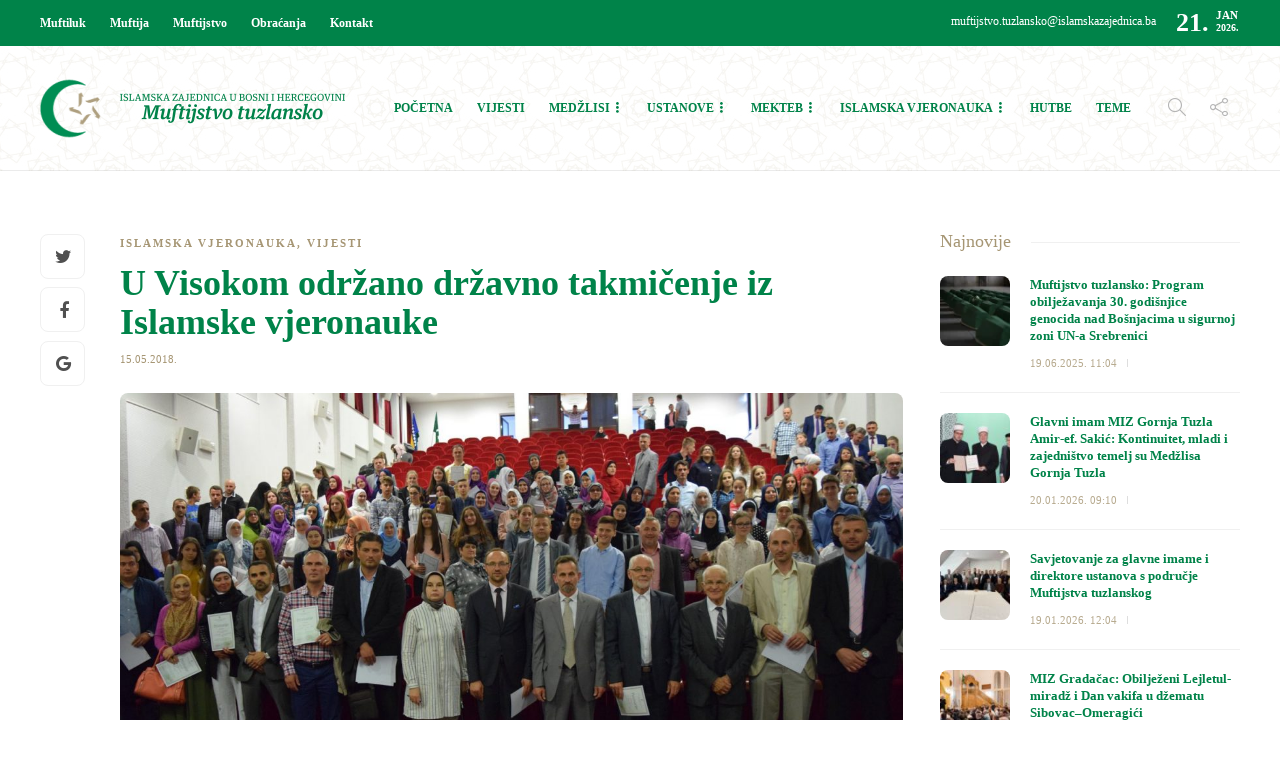

--- FILE ---
content_type: text/html; charset=UTF-8
request_url: https://muftijstvotz.ba/u-visokom-odrzano-drzavno-takmicenje-iz-vjeronauke/
body_size: 17220
content:
<!DOCTYPE html>
<html lang="bs-BA">
<head>


	<meta charset="UTF-8">
			<meta name="viewport" content="width=device-width, initial-scale=1">
		<meta name='robots' content='index, follow, max-image-preview:large, max-snippet:-1, max-video-preview:-1' />
	<style>img:is([sizes="auto" i], [sizes^="auto," i]) { contain-intrinsic-size: 3000px 1500px }</style>
	
	<!-- This site is optimized with the Yoast SEO plugin v26.8 - https://yoast.com/product/yoast-seo-wordpress/ -->
	<title>U Visokom održano državno takmičenje iz Islamske vjeronauke - Muftijstvo tuzlansko</title>
	<link rel="canonical" href="https://muftijstvotz.ba/u-visokom-odrzano-drzavno-takmicenje-iz-vjeronauke/" />
	<meta property="og:locale" content="bs_BA" />
	<meta property="og:type" content="article" />
	<meta property="og:title" content="U Visokom održano državno takmičenje iz Islamske vjeronauke - Muftijstvo tuzlansko" />
	<meta property="og:description" content="U subotu, 12. maja 2018. godine, u prostorijama Medrese „Osman ef. Redžović“ u Velikom Čajnu održano je 7. Državno takmičenje iz Islamske vjeronauke. Ova Medresa se još od 2012. godine,..." />
	<meta property="og:url" content="https://muftijstvotz.ba/u-visokom-odrzano-drzavno-takmicenje-iz-vjeronauke/" />
	<meta property="og:site_name" content="Muftijstvo tuzlansko" />
	<meta property="article:publisher" content="https://www.facebook.com/muftijstvo/" />
	<meta property="article:published_time" content="2018-05-15T13:16:30+00:00" />
	<meta property="article:modified_time" content="2018-05-15T22:17:29+00:00" />
	<meta property="og:image" content="https://muftijstvotz.ba/new/wp-content/uploads/2018/05/00.jpg" />
	<meta property="og:image:width" content="1500" />
	<meta property="og:image:height" content="1000" />
	<meta property="og:image:type" content="image/jpeg" />
	<meta name="author" content="AĐ" />
	<meta name="twitter:card" content="summary_large_image" />
	<meta name="twitter:label1" content="Written by" />
	<meta name="twitter:data1" content="AĐ" />
	<meta name="twitter:label2" content="Est. reading time" />
	<meta name="twitter:data2" content="2 minute" />
	<script type="application/ld+json" class="yoast-schema-graph">{"@context":"https://schema.org","@graph":[{"@type":"Article","@id":"https://muftijstvotz.ba/u-visokom-odrzano-drzavno-takmicenje-iz-vjeronauke/#article","isPartOf":{"@id":"https://muftijstvotz.ba/u-visokom-odrzano-drzavno-takmicenje-iz-vjeronauke/"},"author":{"name":"AĐ","@id":"https://muftijstvotz.ba/#/schema/person/0fe3c9447de2f4b207dad66d12297b71"},"headline":"U Visokom održano državno takmičenje iz Islamske vjeronauke","datePublished":"2018-05-15T13:16:30+00:00","dateModified":"2018-05-15T22:17:29+00:00","mainEntityOfPage":{"@id":"https://muftijstvotz.ba/u-visokom-odrzano-drzavno-takmicenje-iz-vjeronauke/"},"wordCount":448,"commentCount":0,"image":{"@id":"https://muftijstvotz.ba/u-visokom-odrzano-drzavno-takmicenje-iz-vjeronauke/#primaryimage"},"thumbnailUrl":"https://muftijstvotz.ba/new/wp-content/uploads/2018/05/00.jpg","keywords":["vijesti"],"articleSection":["Islamska vjeronauka","Vijesti"],"inLanguage":"bs-BA","potentialAction":[{"@type":"CommentAction","name":"Comment","target":["https://muftijstvotz.ba/u-visokom-odrzano-drzavno-takmicenje-iz-vjeronauke/#respond"]}]},{"@type":"WebPage","@id":"https://muftijstvotz.ba/u-visokom-odrzano-drzavno-takmicenje-iz-vjeronauke/","url":"https://muftijstvotz.ba/u-visokom-odrzano-drzavno-takmicenje-iz-vjeronauke/","name":"U Visokom održano državno takmičenje iz Islamske vjeronauke - Muftijstvo tuzlansko","isPartOf":{"@id":"https://muftijstvotz.ba/#website"},"primaryImageOfPage":{"@id":"https://muftijstvotz.ba/u-visokom-odrzano-drzavno-takmicenje-iz-vjeronauke/#primaryimage"},"image":{"@id":"https://muftijstvotz.ba/u-visokom-odrzano-drzavno-takmicenje-iz-vjeronauke/#primaryimage"},"thumbnailUrl":"https://muftijstvotz.ba/new/wp-content/uploads/2018/05/00.jpg","datePublished":"2018-05-15T13:16:30+00:00","dateModified":"2018-05-15T22:17:29+00:00","author":{"@id":"https://muftijstvotz.ba/#/schema/person/0fe3c9447de2f4b207dad66d12297b71"},"breadcrumb":{"@id":"https://muftijstvotz.ba/u-visokom-odrzano-drzavno-takmicenje-iz-vjeronauke/#breadcrumb"},"inLanguage":"bs-BA","potentialAction":[{"@type":"ReadAction","target":["https://muftijstvotz.ba/u-visokom-odrzano-drzavno-takmicenje-iz-vjeronauke/"]}]},{"@type":"ImageObject","inLanguage":"bs-BA","@id":"https://muftijstvotz.ba/u-visokom-odrzano-drzavno-takmicenje-iz-vjeronauke/#primaryimage","url":"https://muftijstvotz.ba/new/wp-content/uploads/2018/05/00.jpg","contentUrl":"https://muftijstvotz.ba/new/wp-content/uploads/2018/05/00.jpg","width":1500,"height":1000},{"@type":"BreadcrumbList","@id":"https://muftijstvotz.ba/u-visokom-odrzano-drzavno-takmicenje-iz-vjeronauke/#breadcrumb","itemListElement":[{"@type":"ListItem","position":1,"name":"Home","item":"https://muftijstvotz.ba/"},{"@type":"ListItem","position":2,"name":"U Visokom održano državno takmičenje iz Islamske vjeronauke"}]},{"@type":"WebSite","@id":"https://muftijstvotz.ba/#website","url":"https://muftijstvotz.ba/","name":"Muftijstvo tuzlansko","description":"Zvanična stranica","potentialAction":[{"@type":"SearchAction","target":{"@type":"EntryPoint","urlTemplate":"https://muftijstvotz.ba/?s={search_term_string}"},"query-input":{"@type":"PropertyValueSpecification","valueRequired":true,"valueName":"search_term_string"}}],"inLanguage":"bs-BA"},{"@type":"Person","@id":"https://muftijstvotz.ba/#/schema/person/0fe3c9447de2f4b207dad66d12297b71","name":"AĐ","image":{"@type":"ImageObject","inLanguage":"bs-BA","@id":"https://muftijstvotz.ba/#/schema/person/image/","url":"https://secure.gravatar.com/avatar/de15bc8f6225ae53848c42ff7680319dfc41ccd5cf162853a5b01193fc120aeb?s=96&d=mm&r=g","contentUrl":"https://secure.gravatar.com/avatar/de15bc8f6225ae53848c42ff7680319dfc41ccd5cf162853a5b01193fc120aeb?s=96&d=mm&r=g","caption":"AĐ"}}]}</script>
	<!-- / Yoast SEO plugin. -->


<link rel="alternate" type="application/rss+xml" title="Muftijstvo tuzlansko &raquo; novosti" href="https://muftijstvotz.ba/feed/" />
<link rel="alternate" type="application/rss+xml" title="Muftijstvo tuzlansko &raquo;  novosti o komentarima" href="https://muftijstvotz.ba/comments/feed/" />
<link rel="alternate" type="application/rss+xml" title="Muftijstvo tuzlansko &raquo; U Visokom održano državno takmičenje iz Islamske vjeronauke novosti o komentarima" href="https://muftijstvotz.ba/u-visokom-odrzano-drzavno-takmicenje-iz-vjeronauke/feed/" />
<script type="text/javascript">
/* <![CDATA[ */
window._wpemojiSettings = {"baseUrl":"https:\/\/s.w.org\/images\/core\/emoji\/16.0.1\/72x72\/","ext":".png","svgUrl":"https:\/\/s.w.org\/images\/core\/emoji\/16.0.1\/svg\/","svgExt":".svg","source":{"concatemoji":"https:\/\/muftijstvotz.ba\/new\/wp-includes\/js\/wp-emoji-release.min.js?ver=6.8.3"}};
/*! This file is auto-generated */
!function(s,n){var o,i,e;function c(e){try{var t={supportTests:e,timestamp:(new Date).valueOf()};sessionStorage.setItem(o,JSON.stringify(t))}catch(e){}}function p(e,t,n){e.clearRect(0,0,e.canvas.width,e.canvas.height),e.fillText(t,0,0);var t=new Uint32Array(e.getImageData(0,0,e.canvas.width,e.canvas.height).data),a=(e.clearRect(0,0,e.canvas.width,e.canvas.height),e.fillText(n,0,0),new Uint32Array(e.getImageData(0,0,e.canvas.width,e.canvas.height).data));return t.every(function(e,t){return e===a[t]})}function u(e,t){e.clearRect(0,0,e.canvas.width,e.canvas.height),e.fillText(t,0,0);for(var n=e.getImageData(16,16,1,1),a=0;a<n.data.length;a++)if(0!==n.data[a])return!1;return!0}function f(e,t,n,a){switch(t){case"flag":return n(e,"\ud83c\udff3\ufe0f\u200d\u26a7\ufe0f","\ud83c\udff3\ufe0f\u200b\u26a7\ufe0f")?!1:!n(e,"\ud83c\udde8\ud83c\uddf6","\ud83c\udde8\u200b\ud83c\uddf6")&&!n(e,"\ud83c\udff4\udb40\udc67\udb40\udc62\udb40\udc65\udb40\udc6e\udb40\udc67\udb40\udc7f","\ud83c\udff4\u200b\udb40\udc67\u200b\udb40\udc62\u200b\udb40\udc65\u200b\udb40\udc6e\u200b\udb40\udc67\u200b\udb40\udc7f");case"emoji":return!a(e,"\ud83e\udedf")}return!1}function g(e,t,n,a){var r="undefined"!=typeof WorkerGlobalScope&&self instanceof WorkerGlobalScope?new OffscreenCanvas(300,150):s.createElement("canvas"),o=r.getContext("2d",{willReadFrequently:!0}),i=(o.textBaseline="top",o.font="600 32px Arial",{});return e.forEach(function(e){i[e]=t(o,e,n,a)}),i}function t(e){var t=s.createElement("script");t.src=e,t.defer=!0,s.head.appendChild(t)}"undefined"!=typeof Promise&&(o="wpEmojiSettingsSupports",i=["flag","emoji"],n.supports={everything:!0,everythingExceptFlag:!0},e=new Promise(function(e){s.addEventListener("DOMContentLoaded",e,{once:!0})}),new Promise(function(t){var n=function(){try{var e=JSON.parse(sessionStorage.getItem(o));if("object"==typeof e&&"number"==typeof e.timestamp&&(new Date).valueOf()<e.timestamp+604800&&"object"==typeof e.supportTests)return e.supportTests}catch(e){}return null}();if(!n){if("undefined"!=typeof Worker&&"undefined"!=typeof OffscreenCanvas&&"undefined"!=typeof URL&&URL.createObjectURL&&"undefined"!=typeof Blob)try{var e="postMessage("+g.toString()+"("+[JSON.stringify(i),f.toString(),p.toString(),u.toString()].join(",")+"));",a=new Blob([e],{type:"text/javascript"}),r=new Worker(URL.createObjectURL(a),{name:"wpTestEmojiSupports"});return void(r.onmessage=function(e){c(n=e.data),r.terminate(),t(n)})}catch(e){}c(n=g(i,f,p,u))}t(n)}).then(function(e){for(var t in e)n.supports[t]=e[t],n.supports.everything=n.supports.everything&&n.supports[t],"flag"!==t&&(n.supports.everythingExceptFlag=n.supports.everythingExceptFlag&&n.supports[t]);n.supports.everythingExceptFlag=n.supports.everythingExceptFlag&&!n.supports.flag,n.DOMReady=!1,n.readyCallback=function(){n.DOMReady=!0}}).then(function(){return e}).then(function(){var e;n.supports.everything||(n.readyCallback(),(e=n.source||{}).concatemoji?t(e.concatemoji):e.wpemoji&&e.twemoji&&(t(e.twemoji),t(e.wpemoji)))}))}((window,document),window._wpemojiSettings);
/* ]]> */
</script>
<link rel='stylesheet' id='dashicons-css' href='https://muftijstvotz.ba/new/wp-includes/css/dashicons.min.css?ver=6.8.3' type='text/css' media='all' />
<link rel='stylesheet' id='post-views-counter-frontend-css' href='https://muftijstvotz.ba/new/wp-content/plugins/post-views-counter/css/frontend.css?ver=1.7.3' type='text/css' media='all' />
<style id='wp-emoji-styles-inline-css' type='text/css'>

	img.wp-smiley, img.emoji {
		display: inline !important;
		border: none !important;
		box-shadow: none !important;
		height: 1em !important;
		width: 1em !important;
		margin: 0 0.07em !important;
		vertical-align: -0.1em !important;
		background: none !important;
		padding: 0 !important;
	}
</style>
<link rel='stylesheet' id='wp-block-library-css' href='https://muftijstvotz.ba/new/wp-includes/css/dist/block-library/style.min.css?ver=6.8.3' type='text/css' media='all' />
<style id='classic-theme-styles-inline-css' type='text/css'>
/*! This file is auto-generated */
.wp-block-button__link{color:#fff;background-color:#32373c;border-radius:9999px;box-shadow:none;text-decoration:none;padding:calc(.667em + 2px) calc(1.333em + 2px);font-size:1.125em}.wp-block-file__button{background:#32373c;color:#fff;text-decoration:none}
</style>
<style id='global-styles-inline-css' type='text/css'>
:root{--wp--preset--aspect-ratio--square: 1;--wp--preset--aspect-ratio--4-3: 4/3;--wp--preset--aspect-ratio--3-4: 3/4;--wp--preset--aspect-ratio--3-2: 3/2;--wp--preset--aspect-ratio--2-3: 2/3;--wp--preset--aspect-ratio--16-9: 16/9;--wp--preset--aspect-ratio--9-16: 9/16;--wp--preset--color--black: #000000;--wp--preset--color--cyan-bluish-gray: #abb8c3;--wp--preset--color--white: #ffffff;--wp--preset--color--pale-pink: #f78da7;--wp--preset--color--vivid-red: #cf2e2e;--wp--preset--color--luminous-vivid-orange: #ff6900;--wp--preset--color--luminous-vivid-amber: #fcb900;--wp--preset--color--light-green-cyan: #7bdcb5;--wp--preset--color--vivid-green-cyan: #00d084;--wp--preset--color--pale-cyan-blue: #8ed1fc;--wp--preset--color--vivid-cyan-blue: #0693e3;--wp--preset--color--vivid-purple: #9b51e0;--wp--preset--gradient--vivid-cyan-blue-to-vivid-purple: linear-gradient(135deg,rgba(6,147,227,1) 0%,rgb(155,81,224) 100%);--wp--preset--gradient--light-green-cyan-to-vivid-green-cyan: linear-gradient(135deg,rgb(122,220,180) 0%,rgb(0,208,130) 100%);--wp--preset--gradient--luminous-vivid-amber-to-luminous-vivid-orange: linear-gradient(135deg,rgba(252,185,0,1) 0%,rgba(255,105,0,1) 100%);--wp--preset--gradient--luminous-vivid-orange-to-vivid-red: linear-gradient(135deg,rgba(255,105,0,1) 0%,rgb(207,46,46) 100%);--wp--preset--gradient--very-light-gray-to-cyan-bluish-gray: linear-gradient(135deg,rgb(238,238,238) 0%,rgb(169,184,195) 100%);--wp--preset--gradient--cool-to-warm-spectrum: linear-gradient(135deg,rgb(74,234,220) 0%,rgb(151,120,209) 20%,rgb(207,42,186) 40%,rgb(238,44,130) 60%,rgb(251,105,98) 80%,rgb(254,248,76) 100%);--wp--preset--gradient--blush-light-purple: linear-gradient(135deg,rgb(255,206,236) 0%,rgb(152,150,240) 100%);--wp--preset--gradient--blush-bordeaux: linear-gradient(135deg,rgb(254,205,165) 0%,rgb(254,45,45) 50%,rgb(107,0,62) 100%);--wp--preset--gradient--luminous-dusk: linear-gradient(135deg,rgb(255,203,112) 0%,rgb(199,81,192) 50%,rgb(65,88,208) 100%);--wp--preset--gradient--pale-ocean: linear-gradient(135deg,rgb(255,245,203) 0%,rgb(182,227,212) 50%,rgb(51,167,181) 100%);--wp--preset--gradient--electric-grass: linear-gradient(135deg,rgb(202,248,128) 0%,rgb(113,206,126) 100%);--wp--preset--gradient--midnight: linear-gradient(135deg,rgb(2,3,129) 0%,rgb(40,116,252) 100%);--wp--preset--font-size--small: 13px;--wp--preset--font-size--medium: 20px;--wp--preset--font-size--large: 36px;--wp--preset--font-size--x-large: 42px;--wp--preset--spacing--20: 0.44rem;--wp--preset--spacing--30: 0.67rem;--wp--preset--spacing--40: 1rem;--wp--preset--spacing--50: 1.5rem;--wp--preset--spacing--60: 2.25rem;--wp--preset--spacing--70: 3.38rem;--wp--preset--spacing--80: 5.06rem;--wp--preset--shadow--natural: 6px 6px 9px rgba(0, 0, 0, 0.2);--wp--preset--shadow--deep: 12px 12px 50px rgba(0, 0, 0, 0.4);--wp--preset--shadow--sharp: 6px 6px 0px rgba(0, 0, 0, 0.2);--wp--preset--shadow--outlined: 6px 6px 0px -3px rgba(255, 255, 255, 1), 6px 6px rgba(0, 0, 0, 1);--wp--preset--shadow--crisp: 6px 6px 0px rgba(0, 0, 0, 1);}:where(.is-layout-flex){gap: 0.5em;}:where(.is-layout-grid){gap: 0.5em;}body .is-layout-flex{display: flex;}.is-layout-flex{flex-wrap: wrap;align-items: center;}.is-layout-flex > :is(*, div){margin: 0;}body .is-layout-grid{display: grid;}.is-layout-grid > :is(*, div){margin: 0;}:where(.wp-block-columns.is-layout-flex){gap: 2em;}:where(.wp-block-columns.is-layout-grid){gap: 2em;}:where(.wp-block-post-template.is-layout-flex){gap: 1.25em;}:where(.wp-block-post-template.is-layout-grid){gap: 1.25em;}.has-black-color{color: var(--wp--preset--color--black) !important;}.has-cyan-bluish-gray-color{color: var(--wp--preset--color--cyan-bluish-gray) !important;}.has-white-color{color: var(--wp--preset--color--white) !important;}.has-pale-pink-color{color: var(--wp--preset--color--pale-pink) !important;}.has-vivid-red-color{color: var(--wp--preset--color--vivid-red) !important;}.has-luminous-vivid-orange-color{color: var(--wp--preset--color--luminous-vivid-orange) !important;}.has-luminous-vivid-amber-color{color: var(--wp--preset--color--luminous-vivid-amber) !important;}.has-light-green-cyan-color{color: var(--wp--preset--color--light-green-cyan) !important;}.has-vivid-green-cyan-color{color: var(--wp--preset--color--vivid-green-cyan) !important;}.has-pale-cyan-blue-color{color: var(--wp--preset--color--pale-cyan-blue) !important;}.has-vivid-cyan-blue-color{color: var(--wp--preset--color--vivid-cyan-blue) !important;}.has-vivid-purple-color{color: var(--wp--preset--color--vivid-purple) !important;}.has-black-background-color{background-color: var(--wp--preset--color--black) !important;}.has-cyan-bluish-gray-background-color{background-color: var(--wp--preset--color--cyan-bluish-gray) !important;}.has-white-background-color{background-color: var(--wp--preset--color--white) !important;}.has-pale-pink-background-color{background-color: var(--wp--preset--color--pale-pink) !important;}.has-vivid-red-background-color{background-color: var(--wp--preset--color--vivid-red) !important;}.has-luminous-vivid-orange-background-color{background-color: var(--wp--preset--color--luminous-vivid-orange) !important;}.has-luminous-vivid-amber-background-color{background-color: var(--wp--preset--color--luminous-vivid-amber) !important;}.has-light-green-cyan-background-color{background-color: var(--wp--preset--color--light-green-cyan) !important;}.has-vivid-green-cyan-background-color{background-color: var(--wp--preset--color--vivid-green-cyan) !important;}.has-pale-cyan-blue-background-color{background-color: var(--wp--preset--color--pale-cyan-blue) !important;}.has-vivid-cyan-blue-background-color{background-color: var(--wp--preset--color--vivid-cyan-blue) !important;}.has-vivid-purple-background-color{background-color: var(--wp--preset--color--vivid-purple) !important;}.has-black-border-color{border-color: var(--wp--preset--color--black) !important;}.has-cyan-bluish-gray-border-color{border-color: var(--wp--preset--color--cyan-bluish-gray) !important;}.has-white-border-color{border-color: var(--wp--preset--color--white) !important;}.has-pale-pink-border-color{border-color: var(--wp--preset--color--pale-pink) !important;}.has-vivid-red-border-color{border-color: var(--wp--preset--color--vivid-red) !important;}.has-luminous-vivid-orange-border-color{border-color: var(--wp--preset--color--luminous-vivid-orange) !important;}.has-luminous-vivid-amber-border-color{border-color: var(--wp--preset--color--luminous-vivid-amber) !important;}.has-light-green-cyan-border-color{border-color: var(--wp--preset--color--light-green-cyan) !important;}.has-vivid-green-cyan-border-color{border-color: var(--wp--preset--color--vivid-green-cyan) !important;}.has-pale-cyan-blue-border-color{border-color: var(--wp--preset--color--pale-cyan-blue) !important;}.has-vivid-cyan-blue-border-color{border-color: var(--wp--preset--color--vivid-cyan-blue) !important;}.has-vivid-purple-border-color{border-color: var(--wp--preset--color--vivid-purple) !important;}.has-vivid-cyan-blue-to-vivid-purple-gradient-background{background: var(--wp--preset--gradient--vivid-cyan-blue-to-vivid-purple) !important;}.has-light-green-cyan-to-vivid-green-cyan-gradient-background{background: var(--wp--preset--gradient--light-green-cyan-to-vivid-green-cyan) !important;}.has-luminous-vivid-amber-to-luminous-vivid-orange-gradient-background{background: var(--wp--preset--gradient--luminous-vivid-amber-to-luminous-vivid-orange) !important;}.has-luminous-vivid-orange-to-vivid-red-gradient-background{background: var(--wp--preset--gradient--luminous-vivid-orange-to-vivid-red) !important;}.has-very-light-gray-to-cyan-bluish-gray-gradient-background{background: var(--wp--preset--gradient--very-light-gray-to-cyan-bluish-gray) !important;}.has-cool-to-warm-spectrum-gradient-background{background: var(--wp--preset--gradient--cool-to-warm-spectrum) !important;}.has-blush-light-purple-gradient-background{background: var(--wp--preset--gradient--blush-light-purple) !important;}.has-blush-bordeaux-gradient-background{background: var(--wp--preset--gradient--blush-bordeaux) !important;}.has-luminous-dusk-gradient-background{background: var(--wp--preset--gradient--luminous-dusk) !important;}.has-pale-ocean-gradient-background{background: var(--wp--preset--gradient--pale-ocean) !important;}.has-electric-grass-gradient-background{background: var(--wp--preset--gradient--electric-grass) !important;}.has-midnight-gradient-background{background: var(--wp--preset--gradient--midnight) !important;}.has-small-font-size{font-size: var(--wp--preset--font-size--small) !important;}.has-medium-font-size{font-size: var(--wp--preset--font-size--medium) !important;}.has-large-font-size{font-size: var(--wp--preset--font-size--large) !important;}.has-x-large-font-size{font-size: var(--wp--preset--font-size--x-large) !important;}
:where(.wp-block-post-template.is-layout-flex){gap: 1.25em;}:where(.wp-block-post-template.is-layout-grid){gap: 1.25em;}
:where(.wp-block-columns.is-layout-flex){gap: 2em;}:where(.wp-block-columns.is-layout-grid){gap: 2em;}
:root :where(.wp-block-pullquote){font-size: 1.5em;line-height: 1.6;}
</style>
<link rel='stylesheet' id='amo-team-showcase-css' href='https://muftijstvotz.ba/new/wp-content/plugins/amo-team-showcase/public/css/amo-team-showcase-public.css?ver=1.1.4' type='text/css' media='all' />
<link rel='stylesheet' id='contact-form-7-css' href='https://muftijstvotz.ba/new/wp-content/plugins/contact-form-7/includes/css/styles.css?ver=6.1.4' type='text/css' media='all' />
<link rel='stylesheet' id='widgetopts-styles-css' href='https://muftijstvotz.ba/new/wp-content/plugins/widget-options/assets/css/widget-options.css?ver=4.1.3' type='text/css' media='all' />
<link rel='stylesheet' id='font-awesome-css' href='https://muftijstvotz.ba/new/wp-content/plugins/js_composer/assets/lib/bower/font-awesome/css/font-awesome.min.css?ver=5.3' type='text/css' media='all' />
<link rel='stylesheet' id='bootstrap-css' href='https://muftijstvotz.ba/new/wp-content/themes/gillion/css/bootstrap.min.css?ver=3.3.4' type='text/css' media='all' />
<link rel='stylesheet' id='slick-css' href='https://muftijstvotz.ba/new/wp-content/themes/gillion/css/slick.css?ver=1.5.9' type='text/css' media='all' />
<link rel='stylesheet' id='simple-line-icons-css' href='https://muftijstvotz.ba/new/wp-content/themes/gillion/css/simple-line-icons.css?ver=1.0.0' type='text/css' media='all' />
<link rel='stylesheet' id='themify-icons-css' href='https://muftijstvotz.ba/new/wp-content/themes/gillion/css/themify-icons.css?ver=1.0.0' type='text/css' media='all' />
<link rel='stylesheet' id='lightcase-css' href='https://muftijstvotz.ba/new/wp-content/themes/gillion/css/lightcase.css?ver=1.0.0' type='text/css' media='all' />
<link rel='stylesheet' id='jssocials-css' href='https://muftijstvotz.ba/new/wp-content/themes/gillion/css/jssocials.css?ver=1.0.0' type='text/css' media='all' />
<link rel='stylesheet' id='pixeden-icons-css' href='https://muftijstvotz.ba/new/wp-content/themes/gillion/css/pe-icon-7-stroke.css?ver=1.0.0' type='text/css' media='all' />
<style id='pixeden-icons-inline-css' type='text/css'>
.sh-header, .sh-header-mobile-navigation{background: url(https://muftijstvotz.ba/new/wp-content/uploads/2017/10/backsara-2.jpg) center;}.header-social-media:not(:only-child){border-right: 1px solid #a69674!important;}.menu-item.sh-nav-readmore, .post-review, .post-readtime, .post-tags, .jssocials-share-pinterest, .sh-contacts-widget-item:last-child, .blog-slider-content-icon, .post-switch, .vijestihome .post-meta, .vijestihome .post-categories-container, .izdvojenohomed .post-categories-container, .izdvojenohome .post-categories-container{display: none!important;}.sh-categories-title h2, .sh-blog-fancy-title, .video h2, .sh-footer h3, .post-related-title h2{font-weight: 300;}.sh-categories-tabs li a{color: #a69674!important;}html .sh-categories-tabs li.active a{background-color: #a69674!important;color: #fff!important;}#wrapper > .sh-page-layout-default{padding:0!important;}.sh-categories-style2 .sh-categories-list{height: 380px!important;}.blog-mini-post-large h5{font-size: 15px!important;}.blog-mini-post-large{margin-bottom: 12px!important;padding-bottom: 12px!important;}.post-title h2{font-size: 18px!important;}.post-item:not(.post-item-single) .post-content p { line-height: 1.1!important; font-size: 12px!important;}.blog-style-card .post-container{padding: 34px 40px!important;}.widget-item{padding-bottom:50px!important;}.widget-item:last-child{padding-bottom:0!important;}.sidehome h3{color: #a69674!important;font-weight: 300;}#wrapper{padding: 60px 0!important;}.sh-footer a:hover{color: #fff!important;}.sh-footer-widgets{border-bottom: 1px dotted #a69674!important;}.fw-iconbox{padding: 5px 0!important;}#breadcrumbs, .sh-titlebar .title-level .separator:after{font-size: 24px!important;}.sh-titlebar-center .titlebar-title, .post-views{display: none!important;}.sh-nav > li.menu-item:nth-last-child(n+4) > ul.sub-menu, .sh-nav > li.menu-item:nth-child(n+6) > ul.sub-menu{width: 300px!important;}.primary-desktop .sh-nav > li.menu-item ul li a{padding: 10px 30px;border-bottom: 1px solid #f1e9dd;}.primary-desktop .sh-nav > li.menu-item ul li:last-child a{border-bottom: none!important;}.amoteam-member-subtitle, .amoteam-panel__heading, .amoteam-panel__subtitle {width: 100%;}.amoteam-member-subtitle{height: 44px;}.amoteam-member-name{text-align: center;}.sh-categories-tabs li a{text-transform: none!important;}.sh-header-1 .sh-header-meta-container{min-width: auto!important;}.sh-footer-widgets{background: url(https://muftijstvotz.ba/new/wp-content/uploads/2017/11/backsarafooter.jpg) center -20px;padding: 50px 0 50px 0!important;}.vijesti .post-categories-container, .sh-footer .sh-copyrights{display: none;}@media screen and (min-width:768px) { .mobile { display: none; } .desktop{display: block;}}@media screen and (max-width:767px) {.header-logo{margin-left: 30px;} .vijestihome .vc_column-inner{padding-right: 15px!important;}.izdvojenohome .vc_column-inner {padding-right: 0!important;padding-left: 0!important;}.saopcenjahome{margin-bottom: 50px;} .mobile { display: block; } .desktop{display: none;}.blog-slider-content-details, .blog-slider-content{padding-left: 0!important;}}.vaktija{height: 320px!important;}.izdvojenohome .blog-slider-style2 .blog-slider-item{margin: 0!important;border-radius: 0!important;}.izdvojenohome .blog-slider-style2 .blog-slider-item .blog-slider-container{padding-right: 35px!important;padding-left: 35px!important;}.vijestihome .blog-style-mini1 .post-content-container{margin-top: 30px!important;margin-bottom: 45px!important;}.mizbtn{margin-top: 20px;}.blog-style-card .post-meta{display: none;}
</style>
<link rel='stylesheet' id='perfect-scrollbar-css' href='https://muftijstvotz.ba/new/wp-content/themes/gillion/css/perfect-scrollbar.min.css?ver=1.0.0' type='text/css' media='all' />
<link rel='stylesheet' id='tooltipster-css' href='https://muftijstvotz.ba/new/wp-content/themes/gillion/css/tooltipster.bundle.min.css?ver=4.0' type='text/css' media='all' />
<link rel='stylesheet' id='justifiedGallery-css' href='https://muftijstvotz.ba/new/wp-content/themes/gillion/css/justifiedGallery.min.css?ver=4.0' type='text/css' media='all' />
<link rel='stylesheet' id='gillion-styles-css' href='https://muftijstvotz.ba/new/wp-content/themes/gillion/style.css?ver=1.0' type='text/css' media='all' />
<link rel='stylesheet' id='gillion-responsive-css' href='https://muftijstvotz.ba/new/wp-content/themes/gillion/css/responsive.css?ver=1.0' type='text/css' media='all' />
<style id='gillion-responsive-inline-css' type='text/css'>
/* Gillion CSS */.sh-default-color a,.sh-default-color,#sidebar a:not(.widget-learn-more),.logged-in-as a ,.wpcf7-form-control-wrap .simpleselect {color: #616161!important;}html body,html .menu-item a {font-family: "Open Sans"; color: #616161; font-weight: 400; font-size: 14px; }.post-meta a,.post-meta span,.sh-pagination a,.sh-pagination span,#sidebar .widget_recent_entries .post-date {color: rgba(166,150,116,1);}#sidebar .widget_recent_comments .recentcomments > span a,#sidebar .post-meta a {color: rgba(166,150,116,1)!important;}.post-categories,.post-categories a {color: rgba(166,150,116,1);}.post-categories a:hover,.post-categories a:focus {color: rgba(166,150,116,1);}.cat-item a,.post-categories,.post-categories a {font-family: Montserrat;font-weight: 700}.sh-accent-color,ul.page-numbers a:hover,.sh-comment-date a:hover,.comment-respond #cancel-comment-reply-link,.post-sticky {color: rgba(166,150,116,1)!important;}.sh-dropcaps-full-square,.sh-dropcaps-full-square-border,.mc4wp-form input[type=submit] {background-color: rgba(166,150,116,1);}.contact-form input[type="submit"],.sh-back-to-top:hover,.sh-dropcaps-full-square-tale,ul.page-numbers .current,ul.page-numbers .current:hover,.comment-input-required,.widget_tag_cloud a:hover,.post-password-form input[type="submit"],.wpcf7-form .wpcf7-submit {background-color: rgba(166,150,116,1)!important;}::selection {background-color: rgba(166,150,116,1)!important;color: #fff;}::-moz-selection {background-color: rgba(166,150,116,1)!important;color: #fff;}.sh-dropcaps-full-square-tale:after,.widget_tag_cloud a:hover:after {border-left-color: rgba(166,150,116,1)!important;}.sh-back-to-top:hover {border-color: rgba(166,150,116,1)!important;}.contact-form input[type="submit"]:hover,.wpcf7-form .wpcf7-submit:hover,.post-password-form input[type="submit"]:hover,.mc4wp-form input[type=submit]:hover {background-color: rgba(166,150,116,0.7)!important;}a {color: rgba(0,131,73,1);}a:hover,a:focus {color: rgba(0,131,73,1);}body h1,body h2,body h3,body h4,body h5,body h6 {font-family: "Montserrat"; color: #008349; font-weight: 700; }.post-meta,.post-categories,.post-switch-item-right,.sh-read-later-review-score,.sh-nav li.menu-item a,.sh-nav-container li.menu-item a,.sh-comment-date a,.post-button .post-button-text,.widget_categories li,.sh-dropcaps,.sh-dropcaps-full-square,.sh-dropcaps-full-square-border,.sh-dropcaps-full-square-tale,.sh-dropcaps-square-border,.sh-dropcaps-square-border2,.sh-dropcaps-circle,.comment-body .reply,.sh-comment-form label,blockquote,blockquote:after,.post-review-score,.sh-comment-author a,.sh-header-top .sh-nav li.menu-item a,.post-quote-link-content p,.instagram-post-overlay-container,.mc4wp-form input,.widget_categories li .count,.sh-login-popup,.widget-learn-more {font-family: "Montserrat";}.sh-heading-font {font-family: "Montserrat"}h1 {font-size: 30px;}h2 {font-size: 24px;}h3 {font-size: 21px;}h4 {font-size: 18px;}h5 {font-size: 16px;}h6 {font-size: 14px;}table th,.blog-single .post-title h2:hover,.wrap-forms label,.wpcf7-form p,.post-password-form label,#sidebar .widget_categories li > a,#sidebar .widget_categories li .count,#sidebar .sh-widget-posts-slider-group-style2 .post-categories a,#sidebar .sh-widget-posts-slider-group-style3 .post-categories a,.sh-footer-widgets .sh-widget-posts-slider-group-style2 .post-categories a,.sh-footer-widgets .sh-widget-posts-slider-group-style3 .post-categories a,.sh-comment-author,.post-meta a:hover,.post-meta a:focus,.sh-comment-author a, {color: #008349!important;}.sh-header,.sh-header-top,.sh-header-mobile {background-color: #fff;}.primary-desktop .sh-header-top {background-color: rgba(0,131,73,1)!important;}.sh-header-top .sh-nav li.menu-item a,.sh-header-top .header-social-media a,.sh-header-top-date {color: #fff;}.sh-header-top .sh-nav li.menu-item a:hover,.sh-header-top .header-social-media a:hover,.sh-header-top-date:hover {color: #a69674;}.sh-header .sh-nav > li.menu-item > a {text-transform: uppercase;}.sh-header-search-close i,.sh-header .sh-nav > li.menu-item > a,.sh-header-mobile-navigation li.menu-item > a > i {color: rgba(0,131,73,1);}.sh-header .sh-nav-login #header-login > span {border-color: rgba(0,131,73,1);}.sh-header .sh-nav > li > a i {color: #b5b5b5;}.sh-header .sh-nav > li > a:hover i {color: #8d8d8d;}.sh-nav li.menu-item a {font-size: 12px;}.sh-nav-mobile li a {font-size: 13px;}.sh-header .sh-nav > li.menu-item:hover:not(.sh-nav-social) > a,.sh-header .sh-nav > li.menu-item:hover:not(.sh-nav-social) > a > i,.sh-header .sh-nav > li.sh-nav-social > a:hover > i,.sh-header-mobile-navigation li > a:hover > i {color: rgba(0,131,73,0.75);}.sh-header .sh-nav > li.menu-item:hover .sh-hamburger-menu span {background-color: rgba(0,131,73,0.75);}.sh-header .sh-nav > .current_page_item > a,.sh-header .sh-nav > .current-menu-ancestor > a {color: rgba(0,131,73,0.75)!important;}.header-logo img {height: auto;max-height: 250px;}.sh-header-mobile-navigation .header-logo img {height: auto;max-height: 250px;}.sh-sticky-header-active .header-logo img {height: auto;}.sh-header {border-bottom: 1px solid rgba( 0,0,0,0.08 );} .sh-header-mobile-dropdown,.header-mobile-social-media a,.primary-desktop .sh-nav > li.menu-item ul:not(.nav-tabs),.sh-header-mobile-dropdown {background-color: #ffffff!important;} .sh-nav-mobile li:after,.sh-nav-mobile ul:before {background-color: #eaeaea!important;} .header-mobile-social-media a i,.sh-nav-mobile li a,.primary-desktop .sh-nav > li.menu-item ul a {color: #8d8d8d!important;}.sh-nav-mobile .current_page_item > a,.sh-nav-mobile > li a:hover,.primary-desktop .sh-nav ul,.primary-desktop .sh-nav > li.menu-item ul li:hover > a,.primary-desktop .sh-nav > li.menu-item ul li:hover > a i,.primary-desktop .sh-nav ul.mega-menu-row li.mega-menu-col > a {color: rgba(0,131,73,1)!important;}.header-mobile-social-media,.header-mobile-social-media a {border-color: #eaeaea!important;}/*.primary-desktop .sh-nav li.menu-item ul:not(.nav-tabs) {border: 1px solid #eaeaea!important;}*/.sh-nav .mega-menu-row > li.menu-item {border-right: 1px solid #eaeaea!important;}#sidebar .widget-item .widget-title {color: #505050; font-size: 18px; }#sidebar .widget-item li {border-color: #f0f0f0!important;}.sh-footer {background-size: cover;background-position: 50% 50%;}.sh-footer .sh-footer-widgets {background-color: rgba(0,131,73,1);color: #c7c7c7;}.sh-footer .sh-footer-widgets .post-meta,.sh-footer .sh-footer-widgets .sh-recent-posts-widgets-item-meta a {color: #c7c7c7;}.sh-footer .sh-footer-widgets i:not(.icon-link):not(.icon-magnifier),.sh-footer .sh-footer-widgets .widget_recent_entries li:before {color: #ffffff!important;}.sh-footer .sh-footer-widgets h3 {color: #ffffff; font-size: 20px; }.sh-footer .sh-footer-widgets ul li,.sh-footer .sh-footer-widgets ul li,.sh-recent-posts-widgets .sh-recent-posts-widgets-item,.sh-footer .sh-widget-posts-slider-style1:not(:last-child),.sh-footer-widgets .widget_tag_cloud a {border-color: rgba(255,255,255,0.10);}.sh-footer .post-meta-content > *:not(:last-child):not(:nth-last-child(2)):after,.sh-footer-widgets h3:not(.widget-tab-title):after,.sh-footer-widgets .sh-widget-poststab-title:after {background-color: rgba(255,255,255,0.10);}@media (max-width: 1025px) {.sh-footer .post-meta-content > *:nth-last-child(2):after {background-color: rgba(255,255,255,0.10);}}.sh-footer-widgets {border-bottom: 1px solid #2c2c2c;}.sh-footer .sh-footer-widgets a,.sh-footer .sh-footer-widgets .post-views,.sh-footer .sh-footer-widgets li a,.sh-footer .sh-footer-widgets h6,.sh-footer .sh-footer-widgets .sh-widget-posts-slider-style1 h5,.sh-footer .sh-footer-widgets .sh-widget-posts-slider-style1 h5 span,.sh-footer .widget_about_us .widget-quote {color: #ffffff;}.sh-footer .sh-footer-widgets a:hover,.sh-footer .sh-footer-widgets li a:hover,.sh-footer .sh-footer-widgets h6:hover {color: #a69674;}.sh-footer-columns > .widget-item {}.sh-footer .sh-copyrights {background-color: rgba(0,131,73,1);color: #ffffff;}.sh-footer .sh-copyrights a,.sh-footer .sh-copyrights .sh-nav li.menu-item a {color: #ffffff;}.sh-footer .sh-copyrights a:hover {color: #6cb796!important;}.sh-footer .sh-copyrights-social a {border-left: 1px solid ;}.sh-footer .sh-copyrights-social a:last-child {border-right: 1px solid ;}@media (max-width: 850px) {.sh-footer .sh-copyrights-social a {border: 1px solid ;}}.sh-titlebar {background-color: #fbfbfb;}.sh-titlebar .title-level a,.sh-titlebar .title-level span {color: #a69674!important;}img {-webkit-backface-visibility: hidden;}.sh-back-to-top {border-radius: 8px}.sh-404-left .sh-ratio-content {background-image: url();}.sh-404-page .sh-404-overay {background-color: rgba(166,150,116,1);}
</style>
<script type="text/javascript" src="https://muftijstvotz.ba/new/wp-includes/js/jquery/jquery.min.js?ver=3.7.1" id="jquery-core-js"></script>
<script type="text/javascript" src="https://muftijstvotz.ba/new/wp-includes/js/jquery/jquery-migrate.min.js?ver=3.4.1" id="jquery-migrate-js"></script>
<link rel="https://api.w.org/" href="https://muftijstvotz.ba/wp-json/" /><link rel="alternate" title="JSON" type="application/json" href="https://muftijstvotz.ba/wp-json/wp/v2/posts/7759" /><link rel="EditURI" type="application/rsd+xml" title="RSD" href="https://muftijstvotz.ba/new/xmlrpc.php?rsd" />
<meta name="generator" content="WordPress 6.8.3" />
<link rel='shortlink' href='https://muftijstvotz.ba/?p=7759' />
<link rel="alternate" title="oEmbed (JSON)" type="application/json+oembed" href="https://muftijstvotz.ba/wp-json/oembed/1.0/embed?url=https%3A%2F%2Fmuftijstvotz.ba%2Fu-visokom-odrzano-drzavno-takmicenje-iz-vjeronauke%2F" />
<link rel="alternate" title="oEmbed (XML)" type="text/xml+oembed" href="https://muftijstvotz.ba/wp-json/oembed/1.0/embed?url=https%3A%2F%2Fmuftijstvotz.ba%2Fu-visokom-odrzano-drzavno-takmicenje-iz-vjeronauke%2F&#038;format=xml" />
		 <script>
		   "use strict";
		   var amoTeamVars                      = {};
		   amoTeamVars.teamSC                   = [];
		   amoTeamVars.memberSC                 = [];
		   amoTeamVars[ 'panel-alt-scroll' ]    = 0;
		   amoTeamVars[ 'thumbs-clear-events' ] = 1;
		 </script><meta name="generator" content="Powered by WPBakery Page Builder - drag and drop page builder for WordPress."/>
<!--[if lte IE 9]><link rel="stylesheet" type="text/css" href="https://muftijstvotz.ba/new/wp-content/plugins/js_composer/assets/css/vc_lte_ie9.min.css" media="screen"><![endif]--><link rel="icon" href="https://muftijstvotz.ba/new/wp-content/uploads/2017/10/logo_sticky.png" sizes="32x32" />
<link rel="icon" href="https://muftijstvotz.ba/new/wp-content/uploads/2017/10/logo_sticky.png" sizes="192x192" />
<link rel="apple-touch-icon" href="https://muftijstvotz.ba/new/wp-content/uploads/2017/10/logo_sticky.png" />
<meta name="msapplication-TileImage" content="https://muftijstvotz.ba/new/wp-content/uploads/2017/10/logo_sticky.png" />
<noscript><style type="text/css"> .wpb_animate_when_almost_visible { opacity: 1; }</style></noscript><meta name="theme-color" content="#008349"/>

<!-- Global site tag (gtag.js) - Google Analytics -->
<script async src="https://www.googletagmanager.com/gtag/js?id=UA-45949045-1"></script>
<script>
  window.dataLayer = window.dataLayer || [];
  function gtag(){dataLayer.push(arguments);}
  gtag('js', new Date());

  gtag('config', 'UA-45949045-1');
</script>

</head>
<body class="wp-singular post-template-default single single-post postid-7759 single-format-standard wp-theme-gillion singular sh-body-header-sticky sh-bookmarks-style_title wpb-js-composer js-comp-ver-5.3 vc_responsive">


<div class="sh-header-side">
	</div>
<div class="sh-header-side-overlay"></div>

	<div id="page-container" class="">
		

					<header class="primary-mobile">
				<div id="header-mobile" class="sh-header-mobile">
	<div class="sh-header-mobile-navigation">
		<div class="container">
			<div class="sh-table">
				<div class="sh-table-cell">

										<nav id="header-navigation-mobile" class="header-standard-position">
						<div class="sh-nav-container">
							<ul class="sh-nav">
								<li>
									<div class="sh-hamburger-menu sh-nav-dropdown">
					                	<span></span>
					                	<span></span>
					                	<span></span>
					                	<span></span>
					                </div>
								</li>
							</ul>
						</div>
					</nav>

				</div>
				<div class="sh-table-cell sh-header-logo-container">

										        <div class="header-logo">
            <a href="https://muftijstvotz.ba/" class="header-logo-container sh-table-small">
                <div class="sh-table-cell">

                    <img class="sh-standard-logo" src="//muftijstvotz.ba/new/wp-content/uploads/2017/11/memorandum.png" alt="Muftijstvo tuzlansko" />
                    <img class="sh-sticky-logo" src="//muftijstvotz.ba/new/wp-content/uploads/2017/10/logo_sticky.png" alt="Muftijstvo tuzlansko" />
                    <img class="sh-light-logo" src="//muftijstvotz.ba/new/wp-content/uploads/2017/11/memorandum.png" alt="Muftijstvo tuzlansko" />

                </div>
            </a>
        </div>

    
				</div>
				<div class="sh-table-cell">

										<nav class="header-standard-position">
						<div class="sh-nav-container">
							<ul class="sh-nav">

								 <li class="menu-item menu-item-has-children sh-nav-readmore sh-nav-special"> <a href="#"> <div> <i class="ti-bookmark"></i> <span class="sh-read-later-total">0</span> </div> </a> </li> 
							</ul>
						</div>
					</nav>

				</div>
			</div>
		</div>
	</div>
	<nav class="sh-header-mobile-dropdown">
		<div class="container sh-nav-container">
			<ul class="sh-nav-mobile"></ul>
		</div>

		<div class="container sh-nav-container">
							<div class="header-mobile-social-media">
					<a href="https://www.facebook.com/muftijstvo/"  target = "_blank"  class="social-media-facebook">
                    <i class="fa fa-facebook"></i>
                </a><a href="https://www.youtube.com/user/BBMTuzla"  target = "_blank"  class="social-media-youtube">
                    <i class="fa fa-youtube"></i>
                </a><div class="sh-clear"></div>				</div>
					</div>

					<div class="header-mobile-search">
				<div class="container sh-nav-container">
					<form role="search" method="get" class="header-mobile-form" action="https://muftijstvotz.ba/">
						<input class="header-mobile-form-input" type="text" placeholder="Pretraga..." value="" name="s" required />
						<button type="submit" class="header-mobile-form-submit">
							<i class="icon-magnifier"></i>
						</button>
					</form>
				</div>
			</div>
			</nav>
</div>
			</header>
			<header class="primary-desktop">
					<div class="sh-header-top">
		<div class="container">
			<div class="sh-table">

								<div class="sh-table-cell">
											<div class="sh-nav-container"><ul id="menu-topbar-navigation" class="sh-nav"><li id="menu-item-1014" class="menu-item menu-item-type-post_type menu-item-object-page menu-item-1014"><a href="https://muftijstvotz.ba/muftiluk-tuzlanski/" >Muftiluk</a></li>
<li id="menu-item-1040" class="menu-item menu-item-type-post_type menu-item-object-page menu-item-1040"><a href="https://muftijstvotz.ba/muftija-tuzlanski/" >Muftija</a></li>
<li id="menu-item-1063" class="menu-item menu-item-type-post_type menu-item-object-page menu-item-1063"><a href="https://muftijstvotz.ba/muftijstvo-tuzlansko/" >Muftijstvo</a></li>
<li id="menu-item-6149" class="menu-item menu-item-type-taxonomy menu-item-object-category menu-item-6149"><a href="https://muftijstvotz.ba/category/obracanja/" >Obraćanja</a></li>
<li id="menu-item-1010" class="menu-item menu-item-type-post_type menu-item-object-page menu-item-1010"><a href="https://muftijstvotz.ba/kontakt/" >Kontakt</a></li>
</ul></div>									</div>

								<div class="sh-table-cell">
					<div class="sh-header-top-meta">
						<div style="vertical-align: super">
							<span style="color: #fff; margin-right: 20px; font-size: 12px; height: 12px;">muftijstvo.tuzlansko@islamskazajednica.ba</span>
						</div>
						<div class="sh-header-top-date">
							<span class="sh-header-top-date-day">21.</span>
							<span class="sh-header-top-date-meta">
								<span class="sh-header-top-date-month">jan</span>
								<span class="sh-header-top-date-year">2026.</span>
							</span>
						</div>
					</div>
				</div>
			</div>
		</div>
	</div>

<div class="sh-header-height">
	<div class="sh-header sh-header-1 sh-sticky-header">
		<div class="container">
			<div class="sh-table">
				<div class="sh-table-cell sh-header-logo-container">

										<nav class="header-standard-position">
						<div class="sh-nav-container">
							<ul class="sh-nav sh-nav-left">
								<li>
																		        <div class="header-logo">
            <a href="https://muftijstvotz.ba/" class="header-logo-container sh-table-small">
                <div class="sh-table-cell">

                    <img class="sh-standard-logo" src="//muftijstvotz.ba/new/wp-content/uploads/2017/11/memorandum.png" alt="Muftijstvo tuzlansko" />
                    <img class="sh-sticky-logo" src="//muftijstvotz.ba/new/wp-content/uploads/2017/10/logo_sticky.png" alt="Muftijstvo tuzlansko" />
                    <img class="sh-light-logo" src="//muftijstvotz.ba/new/wp-content/uploads/2017/11/memorandum.png" alt="Muftijstvo tuzlansko" />

                </div>
            </a>
        </div>

    								</li>
							</ul>
						</div>
					</nav>

				</div>
				<div class="sh-table-cell sh-header-nav-container">

										<nav id="header-navigation" class="header-standard-position">
													<div class="sh-nav-container"><ul id="menu-header" class="sh-nav"><li id="menu-item-719" class="desktop menu-item menu-item-type-post_type menu-item-object-page menu-item-home menu-item-719"><a href="https://muftijstvotz.ba/" >Početna</a></li><li id="menu-item-5170" class="mobile menu-item menu-item-type-post_type menu-item-object-page menu-item-5170"><a href="https://muftijstvotz.ba/muftiluk-tuzlanski/" >Muftiluk</a></li><li id="menu-item-5171" class="mobile menu-item menu-item-type-post_type menu-item-object-page menu-item-5171"><a href="https://muftijstvotz.ba/muftija-tuzlanski/" >Muftija</a></li><li id="menu-item-5172" class="mobile menu-item menu-item-type-post_type menu-item-object-page menu-item-5172"><a href="https://muftijstvotz.ba/muftijstvo-tuzlansko/" >Muftijstvo</a></li><li id="menu-item-6150" class="mobile menu-item menu-item-type-taxonomy menu-item-object-category menu-item-6150"><a href="https://muftijstvotz.ba/category/obracanja/" >Obraćanja</a></li><li id="menu-item-5173" class="mobile menu-item menu-item-type-post_type menu-item-object-page menu-item-5173"><a href="https://muftijstvotz.ba/kontakt/" >Kontakt</a></li><li id="menu-item-1027" class="menu-item menu-item-type-taxonomy menu-item-object-category current-post-ancestor current-menu-parent current-post-parent menu-item-1027"><a href="https://muftijstvotz.ba/category/vijesti/" >Vijesti</a></li><li id="menu-item-1086" class="menu-item menu-item-type-custom menu-item-object-custom menu-item-has-children menu-item-1086"><a href="#" >Medžlisi</a><ul class="sub-menu"><li id="menu-item-1103" class="menu-item menu-item-type-post_type menu-item-object-page menu-item-1103"><a href="https://muftijstvotz.ba/medzlisi-na-podrucju-muftijstva-tuzlanskog/" >O medžlisima</a></li><li id="menu-item-1102" class="menu-item menu-item-type-taxonomy menu-item-object-category menu-item-1102"><a href="https://muftijstvotz.ba/category/iz-medzlisa/" >Aktuelnosti</a></li></ul></li><li id="menu-item-1033" class="menu-item menu-item-type-custom menu-item-object-custom menu-item-has-children menu-item-1033"><a href="#" >Ustanove</a><ul class="sub-menu"><li id="menu-item-1034" class="menu-item menu-item-type-custom menu-item-object-custom menu-item-1034"><a target="_blank" href="http://bbm.edu.ba" >Behram-begova medresa u Tuzli</a></li><li id="menu-item-7435" class="menu-item menu-item-type-post_type menu-item-object-page menu-item-7435"><a href="https://muftijstvotz.ba/institut-za-drustvena-i-religijska-istrazivanja/" >Institut za društvena i religijska istraživanja</a></li><li id="menu-item-1037" class="menu-item menu-item-type-custom menu-item-object-custom menu-item-1037"><a target="_blank" href="http://behrambeg.ba" >JU Specijalna biblioteka Behram-beg u Tuzli</a></li><li id="menu-item-1035" class="menu-item menu-item-type-custom menu-item-object-custom menu-item-1035"><a target="_blank" href="http://halal.ba" >Agencija za certificiranje halal kvalitete</a></li><li id="menu-item-1036" class="menu-item menu-item-type-custom menu-item-object-custom menu-item-1036"><a target="_blank" href="http://crops.ba" >Centar za rehabilitaciju ovisnika o psihoaktivnim supstancama</a></li><li id="menu-item-1107" class="menu-item menu-item-type-custom menu-item-object-custom menu-item-1107"><a target="_blank" href="http://evlad.ba" >Obdanište &#8220;Evlad&#8221;</a></li><li id="menu-item-1108" class="menu-item menu-item-type-taxonomy menu-item-object-category menu-item-1108"><a href="https://muftijstvotz.ba/category/iz-ustanova/" >Aktuelnosti</a></li></ul></li><li id="menu-item-1114" class="menu-item menu-item-type-custom menu-item-object-custom menu-item-has-children menu-item-1114"><a href="#" >Mekteb</a><ul class="sub-menu"><li id="menu-item-1115" class="menu-item menu-item-type-post_type menu-item-object-page menu-item-1115"><a href="https://muftijstvotz.ba/o-mektebima/" >O mektebu</a></li><li id="menu-item-1116" class="menu-item menu-item-type-taxonomy menu-item-object-category menu-item-1116"><a href="https://muftijstvotz.ba/category/mekteb/" >Aktuelnosti</a></li></ul></li><li id="menu-item-1117" class="menu-item menu-item-type-custom menu-item-object-custom menu-item-has-children menu-item-1117"><a href="#" >Islamska vjeronauka</a><ul class="sub-menu"><li id="menu-item-1118" class="menu-item menu-item-type-post_type menu-item-object-page menu-item-1118"><a href="https://muftijstvotz.ba/o-islamskoj-vjeronauci/" >O Islamskoj vjeronauci</a></li><li id="menu-item-1119" class="menu-item menu-item-type-taxonomy menu-item-object-category current-post-ancestor current-menu-parent current-post-parent menu-item-1119"><a href="https://muftijstvotz.ba/category/islamska-vjeronauka/" >Aktuelnosti</a></li><li id="menu-item-17376" class="menu-item menu-item-type-custom menu-item-object-custom menu-item-17376"><a target="_blank" href="https://classroom.google.com/a/edu.muftijstvotz.ba" >Zbirka digitalnih sadržaja iz Islamske vjeronauke</a></li></ul></li><li id="menu-item-1030" class="menu-item menu-item-type-taxonomy menu-item-object-category menu-item-1030"><a href="https://muftijstvotz.ba/category/hutbe/" >Hutbe</a></li><li id="menu-item-1080" class="menu-item menu-item-type-taxonomy menu-item-object-category menu-item-1080"><a href="https://muftijstvotz.ba/category/teme/" >Teme</a></li></ul></div>											</nav>

				</div>
				<div class="sh-table-cell sh-header-meta-container">

										<nav class="header-standard-position">
						<div class="sh-nav-container">
							<ul class="sh-nav">

																
            <li class="menu-item sh-nav-search sh-nav-special">
                <a href="#"><i class="icon icon-magnifier"></i></a>
            </li>								
        <li class="menu-item menu-item-has-children sh-nav-share sh-nav-special">
        	<a href="#">
        		<div>
        			<i class="icon icon-share"></i>
        		</div>
        	</a>
        	<ul class="sub-menu sh-nav-share-ul">
        		<li class="sh-share-item sh-share-item-facebook menu-item">
                <a href="https://www.facebook.com/muftijstvo/"  target = "_blank" >
                    <i class="fa fa-facebook"></i>
                </a>
            </li><li class="sh-share-item sh-share-item-youtube menu-item">
                <a href="https://www.youtube.com/user/BBMTuzla"  target = "_blank" >
                    <i class="fa fa-youtube"></i>
                </a>
            </li>
        	</ul>
        </li>																 <li class="menu-item menu-item-has-children sh-nav-readmore sh-nav-special"> <a href="#"> <div> <i class="ti-bookmark"></i> <span class="sh-read-later-total">0</span> </div> </a> <ul class="sub-menu sh-read-later-list sh-read-later-list-init"> <li class="sh-read-later-item menu-item text-center"> <a href="#"> Login to add posts to your read later list </a> </li> </ul> </li> 								
							</ul>
						</div>
					</nav>

				</div>
			</div>
		</div>

		<div class="sh-header-search-side">
	<div class="sh-header-search-side-container">

		<form method="get" class="sh-header-search-form" action="https://muftijstvotz.ba/">
			<input type="text" value="" name="s" class="sh-header-search-side-input" placeholder="Upišite pojam za pretragu..." />
			<div class="sh-header-search-side-close">
				<i class="ti-close"></i>
			</div>
			<div class="sh-header-search-side-icon">
				<i class="ti-search"></i>
			</div>
		</form>

	</div>
</div>
	</div>
</div>
			</header>
		

		

		

			<div id="wrapper" class="layout-default">
				
				<div class="content-container sh-page-layout-default">
									<div class="container entry-content">
				
				

<div id="content" class="content-layout-sidebar-right content-with-sidebar-right">
	<div class="blog-single blog-style-single blog-style-single-share  blog-style-post-toptitle">
		
					<article id="post-7759" class="post-item post-item-single post-7759 post type-post status-publish format-standard has-post-thumbnail hentry category-islamska-vjeronauka category-vijesti tag-vijesti">

						
						<div class="post-item-single-container">
																						<div class="post-content-share post-content-share-bar"></div>
							
															<div class="post-single-meta">
									<div class="post-categories-container"><div class="post-categories"><a href="https://muftijstvotz.ba/category/islamska-vjeronauka/">Islamska vjeronauka</a>, <a href="https://muftijstvotz.ba/category/vijesti/">Vijesti</a></div></div>
									<a class="post-title">
										<h1>
																						U Visokom održano državno takmičenje iz Islamske vjeronauke&nbsp;<span class="post-read-later" data-type="add" data-id="7759" title="Please login to bookmark this post!"><i class="fa fa-bookmark-o"></i></span>										</h1>
									</a>

									<div class="post-meta">
										<div class="post-meta-content">
                   							<span class="post-auhor-date">
												15.05.2018.											</span>
										</div>
																			</div>
								</div>
							

															<div class="post-type-content">
									
			<div class="post-thumbnail">
						<img src="https://muftijstvotz.ba/new/wp-content/uploads/2018/05/00-1200x675.jpg" alt="U Visokom održano državno takmičenje iz Islamske vjeronauke">
			
        <a href="https://muftijstvotz.ba/new/wp-content/uploads/2018/05/00.jpg" class="post-lightbox" data-rel="lightcase:post_gallery_7759"></a>

    		</div>
	
								</div>
							

							<div class="post-content">
								
								<p>U subotu, 12. maja 2018. godine, u prostorijama Medrese „Osman ef. Redžović“ u Velikom Čajnu održano je 7. Državno takmičenje iz Islamske vjeronauke. Ova Medresa se još od 2012. godine, kada je Rijaset IZ uveo praksu takmičenja iz vjeronauke na državnom nivou, pokazuje kao odličan domaćin i stoga je strateški partner Uprave za obrazovanje u realizaciji ovog takmičenja.</p>
<p>U Takmičenju su učestvovali najbolji predstavnici osmih i devetih razreda osnovne škole, te prvih razreda srednje škole sa područja svih osam muftijstava u BiH koji su u prethodnom periodu kao najuspješniji prošli nivoe školskih, općinskih i kantonalnih takmičenja, i radi se o najboljim kandidatima nakon selekcija od više hiljada polaznika vjeronauke. Nakon prozivke učesnika uslijedilo je testiranje NZOT testovima u učionicama, dok su za to vrijeme vjeroučitelji i drugi gosti imali priliku obići kompleks Medrese. Po završetku ovog dijela, komisija sastavljena od profesora Medrese je ispravljala NZOT-testove.<br />
U isto vrijeme, u školskom amfiteatru, po 3 najbolja predstavnika muftijstva su predstavljali svoje muftijstvo u revijalnom kviz takmičenju. U kviz takmičenju učenici su pokazali zavidan nivo znanja iz udžbenika i dodatne literature, koje je publika mogla direktno pratiti, jer su sva pitanja kao i odgovori učenika prikazivani na velikom kino-platnu amfiteatra.<br />
U vrijeme podne-namaza napravljena je pauza radi obavljanja namaza i ručka koje je domaćin pripremio za sve prisutne, da bi se u 14.00 pristupilo proglašenju pobjednika, te dodjeli nagrada i priznanja najuspješnijima.<br />
U vrlo zahtjevnoj konkurenciji u kviz takmičenju, najviše znanja pokazali su takmičari zeničkog Muftijstva koji su zasluženo osvojili prvo mjesto, kao i prošle godine. Drugoplasirani su bili učenici travničkog Muftijstva, dok je treće mjesto pripalo Muftijstvu bihačkom. Nakon toga uslijedila je dodjela nagrada najuspješnijima kada su u pitanju NZOT testovi, kao i utješnih nagrada svim učesnicima ovogodišnjeg takmičenja. Nagrade najuspješnijima su dodijelili doc.dr. Nezir Halilović, šef Odjela za vjeronauku u Upravi za obrazovanje i nauku Rijaseta IZ u BiH, prof. Džemal Salihspahić, direktor Fondacije „Osman ef. Redžović“, mr. Dženan Handžić, direktor Medrese i dr. Sead Seljubac, koordinator za vjeronauku Muftijstva tuzlanskog.<br />
Na samom kraju programa, prisutnima se obratio Ibrahim ef. Begović, direktor Uprave za obrazovanje i nauku Rijaseta IZ u BiH. Ibrahim ef. je čestitao učenicima, njihovim vjeroučiteljima, školama iz kojih dolaze i muftijstvima na odličnim rezultatima, te zahvalio direktoru Medresu na tradicionalnom gostoprimstvu i stavljanju na raspolaganje kapaciteta Medrese za potrebe ovog takmičenja.</p>
<p><img fetchpriority="high" decoding="async" class="alignnone size-full wp-image-7789" src="http://muftijstvotz.ba/new/wp-content/uploads/2018/05/1-2.jpg" alt="" width="847" height="240" srcset="https://muftijstvotz.ba/new/wp-content/uploads/2018/05/1-2.jpg 847w, https://muftijstvotz.ba/new/wp-content/uploads/2018/05/1-2-300x85.jpg 300w, https://muftijstvotz.ba/new/wp-content/uploads/2018/05/1-2-768x218.jpg 768w, https://muftijstvotz.ba/new/wp-content/uploads/2018/05/1-2-585x166.jpg 585w" sizes="(max-width: 847px) 100vw, 847px" /> <img decoding="async" class="alignnone size-large wp-image-7790" src="http://muftijstvotz.ba/new/wp-content/uploads/2018/05/22-1.jpg" alt="" width="852" height="247" srcset="https://muftijstvotz.ba/new/wp-content/uploads/2018/05/22-1.jpg 852w, https://muftijstvotz.ba/new/wp-content/uploads/2018/05/22-1-300x87.jpg 300w, https://muftijstvotz.ba/new/wp-content/uploads/2018/05/22-1-768x223.jpg 768w, https://muftijstvotz.ba/new/wp-content/uploads/2018/05/22-1-585x170.jpg 585w" sizes="(max-width: 852px) 100vw, 852px" /> <img decoding="async" class="alignnone size-large wp-image-7791" src="http://muftijstvotz.ba/new/wp-content/uploads/2018/05/33333.jpg" alt="" width="850" height="245" srcset="https://muftijstvotz.ba/new/wp-content/uploads/2018/05/33333.jpg 850w, https://muftijstvotz.ba/new/wp-content/uploads/2018/05/33333-300x86.jpg 300w, https://muftijstvotz.ba/new/wp-content/uploads/2018/05/33333-768x221.jpg 768w, https://muftijstvotz.ba/new/wp-content/uploads/2018/05/33333-585x169.jpg 585w" sizes="(max-width: 850px) 100vw, 850px" /></p>
<p style="text-align: center;">(islamskazajednica.ba)</p>
<p>&nbsp;</p>

															</div>

														<div class="sh-clear"></div>


														<div class="sh-page-links"></div>

																						<div class="post-tags">
																			<a href="https://muftijstvotz.ba/tag/vijesti/" class="post-tags-item">
											#vijesti										</a>
																	</div>
							
							<div class="post-content-share-mobile-contaner">
								<div class="post-content-share post-content-share-bar post-content-share-mobile"></div>
							</div>

						</div>

							



														
<div class="post-switch">
	<div class="row">
		<div class="col-md-6">
							<div class="post-switch-prev post-switch-item " style="background-image: url(https://muftijstvotz.ba/new/wp-content/uploads/2018/05/azdoboj1-1024x609.jpg);">
					<div class="post-switch-item-content">

													<a href="https://muftijstvotz.ba/7793-2/" class="post-switch-item-left">
								<i class="icon icon-arrow-left-circle"></i>
							</a>
						
						<div class="post-switch-item-right">
							<div class="post-categories-container"><div class="post-categories"><a href="https://muftijstvotz.ba/category/iz-medzlisa/">Iz medžlisa</a></div></div>							<p>
																	<a href="https://muftijstvotz.ba/7793-2/">
																					Članice Asocijacije žena MIZ Zvornik u posjeti PC Duje i Medžlisu IZ Doboj																			</a>
															</p>
						</div>

					</div>
				</div>
					</div>
		<div class="col-md-6">
							<div class="post-switch-next post-switch-item " style="background-image: url(https://muftijstvotz.ba/new/wp-content/uploads/2018/05/muftija-fazlovic-2018-1024x683.jpg);">
					<div class="post-switch-item-content">

						<div class="post-switch-item-right">
							<div class="post-categories-container"><div class="post-categories"><a href="https://muftijstvotz.ba/category/obracanja/">Obraćanja</a>, <a href="https://muftijstvotz.ba/category/vijesti/">Vijesti</a></div></div>							<p>
																	<a href="https://muftijstvotz.ba/ramazanska-poruka-muftije-tuzlanskog-vahid-ef-fazlovica/">
																					Ramazanska poruka muftije tuzlanskog Vahid-ef. Fazlovića																			</a>
															</p>
						</div>

													<a href="https://muftijstvotz.ba/ramazanska-poruka-muftije-tuzlanskog-vahid-ef-fazlovica/" class="post-switch-item-left">
								<i class="icon icon-arrow-right-circle"></i>
							</a>
						



					</div>
				</div>
					</div>
	</div>
</div>

							




														

														<div class="post-related-title post-slide-arrows-container">
								<h2 class="post-single-title">
									Povezane objave								</h2>
								<div class="post-slide-arrows"></div>
							</div>
							<div class="post-related">
								<div class="post-related-item">
	<article id="post-7748" class="post-item post-7748 post type-post status-publish format-standard has-post-thumbnail hentry category-mekteb category-vijesti tag-vijesti">
		<div class="post-container">

			
				<div class="post-thumbnail">
											<div class="sh-ratio">
							<div class="sh-ratio-container">
								<div class="sh-ratio-content" style="background-image: url( https://muftijstvotz.ba/new/wp-content/uploads/2018/05/301a85549e8c94ee2bf03994a1525a01_XL-420x265.jpg);"></div>
							</div>
						</div>
					
					            <a href="https://muftijstvotz.ba/drugo-takmicenje-u-hifzu-tri-dzuza-kurana/" class="post-overlay"></a>
        									</div>

			
			<div class="post-content-container">

				<div class="post-categories-container"><div class="post-categories"><a href="https://muftijstvotz.ba/category/mekteb/">Mekteb</a>, <a href="https://muftijstvotz.ba/category/vijesti/">Vijesti</a></div></div>
				<a href="https://muftijstvotz.ba/drugo-takmicenje-u-hifzu-tri-dzuza-kurana/" class="post-title">
					<h4>												Drugo takmičenje u hifzu tri džuza Kur`ana&nbsp;<span class="post-read-later" data-type="add" data-id="7748" title="Please login to bookmark this post!"><i class="fa fa-bookmark-o"></i></span>					</h4>				</a>

				
				<div class="post-meta">
					
    <div class="post-meta-content">
        
                
                
                
                
                            <span class="post-views">
                <i class="icon icon-eye"></i>
                2896            </span>
        
                                            <span class="responsive-post-read-later">
                    &nbsp;<span class="post-read-later" data-type="add" data-id="7748" title="Please login to bookmark this post!"><i class="fa fa-bookmark-o"></i></span>                </span>
                        </div>

				</div>
			</div>

		</div>
	</article>


</div><div class="post-related-item">
	<article id="post-2647" class="post-item post-2647 post type-post status-publish format-standard has-post-thumbnail hentry category-vijesti">
		<div class="post-container">

			
				<div class="post-thumbnail">
											<div class="sh-ratio">
							<div class="sh-ratio-container">
								<div class="sh-ratio-content" style="background-image: url( https://muftijstvotz.ba/new/wp-content/uploads/2015/10/vm_150-420x265.jpg);"></div>
							</div>
						</div>
					
					            <a href="https://muftijstvotz.ba/u-sarajevu-odrzana-sjednica-vijeca-muftija/" class="post-overlay"></a>
        									</div>

			
			<div class="post-content-container">

				<div class="post-categories-container"><div class="post-categories"><a href="https://muftijstvotz.ba/category/vijesti/">Vijesti</a></div></div>
				<a href="https://muftijstvotz.ba/u-sarajevu-odrzana-sjednica-vijeca-muftija/" class="post-title">
					<h4>												U Sarajevu održana sjednica Vijeća muftija&nbsp;<span class="post-read-later" data-type="add" data-id="2647" title="Please login to bookmark this post!"><i class="fa fa-bookmark-o"></i></span>					</h4>				</a>

				
				<div class="post-meta">
					
    <div class="post-meta-content">
        
                
                
                
                
                            <span class="post-views">
                <i class="icon icon-eye"></i>
                2835            </span>
        
                                            <span class="responsive-post-read-later">
                    &nbsp;<span class="post-read-later" data-type="add" data-id="2647" title="Please login to bookmark this post!"><i class="fa fa-bookmark-o"></i></span>                </span>
                        </div>

				</div>
			</div>

		</div>
	</article>


</div><div class="post-related-item">
	<article id="post-2375" class="post-item post-2375 post type-post status-publish format-standard has-post-thumbnail hentry category-vijesti">
		<div class="post-container">

			
				<div class="post-thumbnail">
											<div class="sh-ratio">
							<div class="sh-ratio-container">
								<div class="sh-ratio-content" style="background-image: url( https://muftijstvotz.ba/new/wp-content/uploads/2015/05/miradz_gradacac_150-420x265.jpg);"></div>
							</div>
						</div>
					
					            <a href="https://muftijstvotz.ba/lejletul-miradz-obiljezen-i-u-gradaccu/" class="post-overlay"></a>
        									</div>

			
			<div class="post-content-container">

				<div class="post-categories-container"><div class="post-categories"><a href="https://muftijstvotz.ba/category/vijesti/">Vijesti</a></div></div>
				<a href="https://muftijstvotz.ba/lejletul-miradz-obiljezen-i-u-gradaccu/" class="post-title">
					<h4>												Lejletul-miradž obilježen i u Gradačcu&nbsp;<span class="post-read-later" data-type="add" data-id="2375" title="Please login to bookmark this post!"><i class="fa fa-bookmark-o"></i></span>					</h4>				</a>

				
				<div class="post-meta">
					
    <div class="post-meta-content">
        
                
                
                
                
                            <span class="post-views">
                <i class="icon icon-eye"></i>
                2014            </span>
        
                                            <span class="responsive-post-read-later">
                    &nbsp;<span class="post-read-later" data-type="add" data-id="2375" title="Please login to bookmark this post!"><i class="fa fa-bookmark-o"></i></span>                </span>
                        </div>

				</div>
			</div>

		</div>
	</article>


</div><div class="post-related-item">
	<article id="post-3389" class="post-item post-3389 post type-post status-publish format-standard has-post-thumbnail hentry category-vijesti">
		<div class="post-container">

			
				<div class="post-thumbnail">
											<div class="sh-ratio">
							<div class="sh-ratio-container">
								<div class="sh-ratio-content" style="background-image: url( https://muftijstvotz.ba/new/wp-content/uploads/2016/10/ispracaj_imami_160-420x265.jpg);"></div>
							</div>
						</div>
					
					            <a href="https://muftijstvotz.ba/u-penziju-ispracena-trojica-imama/" class="post-overlay"></a>
        									</div>

			
			<div class="post-content-container">

				<div class="post-categories-container"><div class="post-categories"><a href="https://muftijstvotz.ba/category/vijesti/">Vijesti</a></div></div>
				<a href="https://muftijstvotz.ba/u-penziju-ispracena-trojica-imama/" class="post-title">
					<h4>												U penziju ispraćena trojica imama&nbsp;<span class="post-read-later" data-type="add" data-id="3389" title="Please login to bookmark this post!"><i class="fa fa-bookmark-o"></i></span>					</h4>				</a>

				
				<div class="post-meta">
					
    <div class="post-meta-content">
        
                
                
                
                
                            <span class="post-views">
                <i class="icon icon-eye"></i>
                2537            </span>
        
                                            <span class="responsive-post-read-later">
                    &nbsp;<span class="post-read-later" data-type="add" data-id="3389" title="Please login to bookmark this post!"><i class="fa fa-bookmark-o"></i></span>                </span>
                        </div>

				</div>
			</div>

		</div>
	</article>


</div><div class="post-related-item">
	<article id="post-2538" class="post-item post-2538 post type-post status-publish format-standard has-post-thumbnail hentry category-vijesti">
		<div class="post-container">

			
				<div class="post-thumbnail">
											<div class="sh-ratio">
							<div class="sh-ratio-container">
								<div class="sh-ratio-content" style="background-image: url( https://muftijstvotz.ba/new/wp-content/uploads/2015/07/previle_15-420x265.jpg);"></div>
							</div>
						</div>
					
					            <a href="https://muftijstvotz.ba/hatmenske-dove-u-previlama/" class="post-overlay"></a>
        									</div>

			
			<div class="post-content-container">

				<div class="post-categories-container"><div class="post-categories"><a href="https://muftijstvotz.ba/category/vijesti/">Vijesti</a></div></div>
				<a href="https://muftijstvotz.ba/hatmenske-dove-u-previlama/" class="post-title">
					<h4>												Hatmenske dove u Previlama&nbsp;<span class="post-read-later" data-type="add" data-id="2538" title="Please login to bookmark this post!"><i class="fa fa-bookmark-o"></i></span>					</h4>				</a>

				
				<div class="post-meta">
					
    <div class="post-meta-content">
        
                
                
                
                
                            <span class="post-views">
                <i class="icon icon-eye"></i>
                2334            </span>
        
                                            <span class="responsive-post-read-later">
                    &nbsp;<span class="post-read-later" data-type="add" data-id="2538" title="Please login to bookmark this post!"><i class="fa fa-bookmark-o"></i></span>                </span>
                        </div>

				</div>
			</div>

		</div>
	</article>


</div><div class="post-related-item">
	<article id="post-30872" class="post-item post-30872 post type-post status-publish format-standard has-post-thumbnail hentry category-vijesti tag-izdvojeno tag-vijesti">
		<div class="post-container">

			
				<div class="post-thumbnail">
											<div class="sh-ratio">
							<div class="sh-ratio-container">
								<div class="sh-ratio-content" style="background-image: url( https://muftijstvotz.ba/new/wp-content/uploads/2023/10/IMG_8920-420x265.jpeg);"></div>
							</div>
						</div>
					
					            <a href="https://muftijstvotz.ba/muftija-fazlovic-zahvalni-smo-bogu-na-snazi-i-viziji-nase-generacije/" class="post-overlay"></a>
        									</div>

			
			<div class="post-content-container">

				<div class="post-categories-container"><div class="post-categories"><a href="https://muftijstvotz.ba/category/vijesti/">Vijesti</a></div></div>
				<a href="https://muftijstvotz.ba/muftija-fazlovic-zahvalni-smo-bogu-na-snazi-i-viziji-nase-generacije/" class="post-title">
					<h4>												Muftija Fazlović: Zahvalni smo Bogu na snazi i viziji naše generacije&nbsp;<span class="post-read-later" data-type="add" data-id="30872" title="Please login to bookmark this post!"><i class="fa fa-bookmark-o"></i></span>					</h4>				</a>

				
				<div class="post-meta">
					
    <div class="post-meta-content">
        
                
                
                
                
                            <span class="post-views">
                <i class="icon icon-eye"></i>
                1381            </span>
        
                                            <span class="responsive-post-read-later">
                    &nbsp;<span class="post-read-later" data-type="add" data-id="30872" title="Please login to bookmark this post!"><i class="fa fa-bookmark-o"></i></span>                </span>
                        </div>

				</div>
			</div>

		</div>
	</article>


</div>															</div>
							
					</article>
				
		</div>
	</div>
			<div id="sidebar" class="sidebar-right">
			
<div class="sidebar-container">
			<div id="posts_slider-2" class="widget_facebook sidehome widget widget-item widget_posts_slider">
			<div class="widget-slide-arrows-container not-slider">
			<h3 class="widget-title">
				Najnovije			</h3>
			<div class="widget-slide-arrows"></div>
		</div>
	
			
            <div class="sh-widget-posts-slider">
				<div class="sh-widget-posts-slider-group">
				
						<div class="sh-widget-posts-slider-item sh-widget-posts-slider-style1 style4">
							<a href="https://muftijstvotz.ba/muftijstvo-tuzlansko-program-obiljezavanja-30-godisnjice-genocida-nad-bosnjacima-u-sigurnoj-zoni-un-a-srebrenici/" class="sh-widget-posts-slider-thumbnail" style="background-image: url( https://muftijstvotz.ba/new/wp-content/uploads/2025/06/potocari-srebrenica-fabrikaakumulatora-tabuti-9jul22-aa02-80x80.webp);"></a>
							<div class="sh-widget-posts-slider-content">
								<a href="https://muftijstvotz.ba/muftijstvo-tuzlansko-program-obiljezavanja-30-godisnjice-genocida-nad-bosnjacima-u-sigurnoj-zoni-un-a-srebrenici/">
									<h5 class="post-title">
										Muftijstvo tuzlansko: Program obilježavanja 30. godišnjice genocida nad Bošnjacima u sigurnoj zoni UN-a Srebrenici&nbsp;<span class="post-read-later" data-type="add" data-id="40456" title="Please login to bookmark this post!"><i class="fa fa-bookmark-o"></i></span>									</h5>
								</a>
								<div class="post-meta">
									
    <div class="post-meta-content">
        
                                            <span class="post-auhor-date">
                    <a href="https://muftijstvotz.ba/muftijstvo-tuzlansko-program-obiljezavanja-30-godisnjice-genocida-nad-bosnjacima-u-sigurnoj-zoni-un-a-srebrenici/" class="post-date">
                        19.06.2025. 11:04                    </a>
                </span>
                    
                
                
                            <span class="post-readtime">
                <i class="icon icon-clock"></i>
                3 min <span>read</span>            </span>
        
                
                                            <span class="responsive-post-read-later">
                    &nbsp;<span class="post-read-later" data-type="add" data-id="40456" title="Please login to bookmark this post!"><i class="fa fa-bookmark-o"></i></span>                </span>
                        </div>

								</div>
							</div>
						</div>

					
						<div class="sh-widget-posts-slider-item sh-widget-posts-slider-style1 style4">
							<a href="https://muftijstvotz.ba/glavni-imam-miz-gornja-tuzla-amir-ef-sakic-kontinuitet-mladi-i-zajednistvo-temelj-su-medzlisa-gornja-tuzla/" class="sh-widget-posts-slider-thumbnail" style="background-image: url( https://muftijstvotz.ba/new/wp-content/uploads/2025/12/428A5085-80x80.jpg);"></a>
							<div class="sh-widget-posts-slider-content">
								<a href="https://muftijstvotz.ba/glavni-imam-miz-gornja-tuzla-amir-ef-sakic-kontinuitet-mladi-i-zajednistvo-temelj-su-medzlisa-gornja-tuzla/">
									<h5 class="post-title">
										Glavni imam MIZ Gornja Tuzla Amir-ef. Sakić: Kontinuitet, mladi i zajedništvo temelj su Medžlisa Gornja Tuzla&nbsp;<span class="post-read-later" data-type="add" data-id="43718" title="Please login to bookmark this post!"><i class="fa fa-bookmark-o"></i></span>									</h5>
								</a>
								<div class="post-meta">
									
    <div class="post-meta-content">
        
                                            <span class="post-auhor-date">
                    <a href="https://muftijstvotz.ba/glavni-imam-miz-gornja-tuzla-amir-ef-sakic-kontinuitet-mladi-i-zajednistvo-temelj-su-medzlisa-gornja-tuzla/" class="post-date">
                        20.01.2026. 09:10                    </a>
                </span>
                    
                
                
                            <span class="post-readtime">
                <i class="icon icon-clock"></i>
                5 min <span>read</span>            </span>
        
                
                                            <span class="responsive-post-read-later">
                    &nbsp;<span class="post-read-later" data-type="add" data-id="43718" title="Please login to bookmark this post!"><i class="fa fa-bookmark-o"></i></span>                </span>
                        </div>

								</div>
							</div>
						</div>

					
						<div class="sh-widget-posts-slider-item sh-widget-posts-slider-style1 style4">
							<a href="https://muftijstvotz.ba/savjetovanje-za-glavne-imame-i-direktore-ustanova-s-podrucje-muftijstva-tuzlanskog/" class="sh-widget-posts-slider-thumbnail" style="background-image: url( https://muftijstvotz.ba/new/wp-content/uploads/2026/01/viber_slika_2026-01-17_18-02-58-397-80x80.jpg);"></a>
							<div class="sh-widget-posts-slider-content">
								<a href="https://muftijstvotz.ba/savjetovanje-za-glavne-imame-i-direktore-ustanova-s-podrucje-muftijstva-tuzlanskog/">
									<h5 class="post-title">
										Savjetovanje za glavne imame i direktore ustanova s područje Muftijstva tuzlanskog&nbsp;<span class="post-read-later" data-type="add" data-id="43716" title="Please login to bookmark this post!"><i class="fa fa-bookmark-o"></i></span>									</h5>
								</a>
								<div class="post-meta">
									
    <div class="post-meta-content">
        
                                            <span class="post-auhor-date">
                    <a href="https://muftijstvotz.ba/savjetovanje-za-glavne-imame-i-direktore-ustanova-s-podrucje-muftijstva-tuzlanskog/" class="post-date">
                        19.01.2026. 12:04                    </a>
                </span>
                    
                
                
                            <span class="post-readtime">
                <i class="icon icon-clock"></i>
                1 min <span>read</span>            </span>
        
                
                                            <span class="responsive-post-read-later">
                    &nbsp;<span class="post-read-later" data-type="add" data-id="43716" title="Please login to bookmark this post!"><i class="fa fa-bookmark-o"></i></span>                </span>
                        </div>

								</div>
							</div>
						</div>

					
						<div class="sh-widget-posts-slider-item sh-widget-posts-slider-style1 style4">
							<a href="https://muftijstvotz.ba/miz-gradacac-obiljezeni-lejletul-miradz-i-dan-vakifa-u-dzematu-sibovac-omeragici/" class="sh-widget-posts-slider-thumbnail" style="background-image: url( https://muftijstvotz.ba/new/wp-content/uploads/2026/01/601437557_2912969618913758_5708066794270738995_n-80x80.jpg);"></a>
							<div class="sh-widget-posts-slider-content">
								<a href="https://muftijstvotz.ba/miz-gradacac-obiljezeni-lejletul-miradz-i-dan-vakifa-u-dzematu-sibovac-omeragici/">
									<h5 class="post-title">
										MIZ Gradačac: Obilježeni Lejletul-miradž i Dan vakifa u džematu Sibovac–Omeragići&nbsp;<span class="post-read-later" data-type="add" data-id="43710" title="Please login to bookmark this post!"><i class="fa fa-bookmark-o"></i></span>									</h5>
								</a>
								<div class="post-meta">
									
    <div class="post-meta-content">
        
                                            <span class="post-auhor-date">
                    <a href="https://muftijstvotz.ba/miz-gradacac-obiljezeni-lejletul-miradz-i-dan-vakifa-u-dzematu-sibovac-omeragici/" class="post-date">
                        19.01.2026. 11:01                    </a>
                </span>
                    
                
                
                            <span class="post-readtime">
                <i class="icon icon-clock"></i>
                1 min <span>read</span>            </span>
        
                
                                            <span class="responsive-post-read-later">
                    &nbsp;<span class="post-read-later" data-type="add" data-id="43710" title="Please login to bookmark this post!"><i class="fa fa-bookmark-o"></i></span>                </span>
                        </div>

								</div>
							</div>
						</div>

					
						<div class="sh-widget-posts-slider-item sh-widget-posts-slider-style1 style4">
							<a href="https://muftijstvotz.ba/muftija-fazlovic-pod-kupolom-kursumlija-dzamije-muslimani-kladnja-stoljecima-cuvaju-svoj-identitet/" class="sh-widget-posts-slider-thumbnail" style="background-image: url( https://muftijstvotz.ba/new/wp-content/uploads/2026/01/kladanj-2-80x80.jpeg);"></a>
							<div class="sh-widget-posts-slider-content">
								<a href="https://muftijstvotz.ba/muftija-fazlovic-pod-kupolom-kursumlija-dzamije-muslimani-kladnja-stoljecima-cuvaju-svoj-identitet/">
									<h5 class="post-title">
										Muftija Fazlović: Pod kupolom Kuršumlija džamije muslimani Kladnja stoljećima čuvaju svoj identitet&nbsp;<span class="post-read-later" data-type="add" data-id="43703" title="Please login to bookmark this post!"><i class="fa fa-bookmark-o"></i></span>									</h5>
								</a>
								<div class="post-meta">
									
    <div class="post-meta-content">
        
                                            <span class="post-auhor-date">
                    <a href="https://muftijstvotz.ba/muftija-fazlovic-pod-kupolom-kursumlija-dzamije-muslimani-kladnja-stoljecima-cuvaju-svoj-identitet/" class="post-date">
                        16.01.2026. 16:59                    </a>
                </span>
                    
                
                
                            <span class="post-readtime">
                <i class="icon icon-clock"></i>
                2 min <span>read</span>            </span>
        
                
                                            <span class="responsive-post-read-later">
                    &nbsp;<span class="post-read-later" data-type="add" data-id="43703" title="Please login to bookmark this post!"><i class="fa fa-bookmark-o"></i></span>                </span>
                        </div>

								</div>
							</div>
						</div>

					
						<div class="sh-widget-posts-slider-item sh-widget-posts-slider-style1 style4">
							<a href="https://muftijstvotz.ba/gracanica-program-povodom-lejletul-miradza-i-dana-vakifa/" class="sh-widget-posts-slider-thumbnail" style="background-image: url( https://muftijstvotz.ba/new/wp-content/uploads/2026/01/viber_image_2026-01-15_21-54-15-532-80x80.jpg);"></a>
							<div class="sh-widget-posts-slider-content">
								<a href="https://muftijstvotz.ba/gracanica-program-povodom-lejletul-miradza-i-dana-vakifa/">
									<h5 class="post-title">
										Gračanica: Program povodom Lejletul-miradža i Dana vakifa&nbsp;<span class="post-read-later" data-type="add" data-id="43696" title="Please login to bookmark this post!"><i class="fa fa-bookmark-o"></i></span>									</h5>
								</a>
								<div class="post-meta">
									
    <div class="post-meta-content">
        
                                            <span class="post-auhor-date">
                    <a href="https://muftijstvotz.ba/gracanica-program-povodom-lejletul-miradza-i-dana-vakifa/" class="post-date">
                        16.01.2026. 11:10                    </a>
                </span>
                    
                
                
                            <span class="post-readtime">
                <i class="icon icon-clock"></i>
                1 min <span>read</span>            </span>
        
                
                                            <span class="responsive-post-read-later">
                    &nbsp;<span class="post-read-later" data-type="add" data-id="43696" title="Please login to bookmark this post!"><i class="fa fa-bookmark-o"></i></span>                </span>
                        </div>

								</div>
							</div>
						</div>

									</div>
			</div>

			
</div><div id="media_image-10" class="extendedwopts-md-center widget widget-item widget_media_image"><a href="https://muftijstvotz.ba/category/srebrenica-1995-2025/"><img width="300" height="88" src="https://muftijstvotz.ba/new/wp-content/uploads/2025/06/srebrenica2025-300x88.jpg" class="image wp-image-40462  attachment-medium size-medium" alt="" style="max-width: 100%; height: auto;" decoding="async" loading="lazy" srcset="https://muftijstvotz.ba/new/wp-content/uploads/2025/06/srebrenica2025-300x88.jpg 300w, https://muftijstvotz.ba/new/wp-content/uploads/2025/06/srebrenica2025-1024x301.jpg 1024w, https://muftijstvotz.ba/new/wp-content/uploads/2025/06/srebrenica2025-768x226.jpg 768w, https://muftijstvotz.ba/new/wp-content/uploads/2025/06/srebrenica2025-585x172.jpg 585w, https://muftijstvotz.ba/new/wp-content/uploads/2025/06/srebrenica2025.jpg 1279w" sizes="auto, (max-width: 300px) 100vw, 300px" /></a></div><div id="media_image-13" class="widget widget-item widget_media_image"><a href="https://hikmet.ba/"><img width="300" height="157" src="https://muftijstvotz.ba/new/wp-content/uploads/2025/12/1-ffff-300x157.jpg" class="image wp-image-43379  attachment-medium size-medium" alt="" style="max-width: 100%; height: auto;" decoding="async" loading="lazy" srcset="https://muftijstvotz.ba/new/wp-content/uploads/2025/12/1-ffff-300x157.jpg 300w, https://muftijstvotz.ba/new/wp-content/uploads/2025/12/1-ffff-1024x537.jpg 1024w, https://muftijstvotz.ba/new/wp-content/uploads/2025/12/1-ffff-768x403.jpg 768w, https://muftijstvotz.ba/new/wp-content/uploads/2025/12/1-ffff-1536x805.jpg 1536w, https://muftijstvotz.ba/new/wp-content/uploads/2025/12/1-ffff-585x307.jpg 585w, https://muftijstvotz.ba/new/wp-content/uploads/2025/12/1-ffff.jpg 1810w" sizes="auto, (max-width: 300px) 100vw, 300px" /></a></div>	</div>
		</div>
	

					</div>
				</div>

		    
    
    
			</div></div>
	
			<footer class="sh-footer">
				<div class="sh-footer-widgets">
    <div class="container">
        <div class="row">
            <div class="col-md-4 col-sm-6">
                <div id="media_image-4" class="widget widget-item widget_media_image"><img width="173" height="59" src="https://muftijstvotz.ba/new/wp-content/uploads/2017/10/logo_footer.png" class="image wp-image-929  attachment-full size-full" alt="" style="max-width: 100%; height: auto;" decoding="async" loading="lazy" /></div><div id="nav_menu-2" class="widget widget-item widget_nav_menu"><div class="menu-footer-container"><ul id="menu-footer" class="menu"><li id="menu-item-1130" class="menu-item menu-item-type-post_type menu-item-object-page menu-item-1130"><a href="https://muftijstvotz.ba/muftiluk-tuzlanski/" >Muftiluk</a></li>
<li id="menu-item-1131" class="menu-item menu-item-type-post_type menu-item-object-page menu-item-1131"><a href="https://muftijstvotz.ba/muftija-tuzlanski/" >Muftija</a></li>
<li id="menu-item-1132" class="menu-item menu-item-type-post_type menu-item-object-page menu-item-1132"><a href="https://muftijstvotz.ba/muftijstvo-tuzlansko/" >Muftijstvo</a></li>
<li id="menu-item-6151" class="menu-item menu-item-type-taxonomy menu-item-object-category menu-item-6151"><a href="https://muftijstvotz.ba/category/obracanja/" >Obraćanja</a></li>
<li id="menu-item-1133" class="menu-item menu-item-type-post_type menu-item-object-page menu-item-1133"><a href="https://muftijstvotz.ba/kontakt/" >Kontakt</a></li>
</ul></div></div>            </div>
            <div class="col-md-4 col-sm-6">
                
<div id="about_us-2" class="widget_about_us widget widget-item widget_about_us">
	<h3 class="widget-title">Muftiluk tuzlanski</h3>
	
	

		
			<p class="widget-quote-description">Muftiluk tuzlanski, čije je sjedište u Tuzli, obuhvata slijedeće medžlise: Banovići, Bijeljina, Bosansaki Šamac, Bratunac, Brčko, Čelić, Gornja Tuzla, Gračanica, Gradačac, Janja, Kalesija, Kladanj, Modriča, Odžak, Orašje, Puračić, Srebrenica, Srebrenik, Teočak, Tuzla, Vlasenica, Zvornik i Živinice.

<br />Na ovom Muftiluku djeluje i šest ustanova Islamske zajednice u BiH. To su: Behram-begova medresa u Tuzli, Institut za društvena i religijska istraživanja, JU Specijalna biblioteka Behram-beg, Agencija za certificiranje halal kvalitete, Centar za rehabilitaciju ovisnika o psihoaktivnim supstancama i Obdanište Evlad.</p>
	
	
<div class="sh-widget-socialv2-list"><a href="https://www.facebook.com/muftijstvo/"  target = "_blank"  class="sh-widget-socialv2-item social-media-facebook">
            <i class="fa fa-facebook"></i>
        </a><a href="https://www.youtube.com/user/BBMTuzla"  target = "_blank"  class="sh-widget-socialv2-item social-media-wordpress">
            <i class="ti-youtube"></i>
        </a><div class="sh-clear"></div></div>
</div>            </div>
            <div class="col-md-4 col-sm-6">
                
	<div id="contacts-2" class="widget_social_links widget widget-item widget_contacts">	<div class="wrap-social">
		<h3 class="widget-title">Kontakt</h3>					<div class="sh-contacts-widget-item">
				<i class="icon-map"></i>
				Turalibegova 25B, 75000 Tuzla			</div>
					<div class="sh-contacts-widget-item">
				<i class="icon-phone"></i>
				035 250 447, Fax: 035 258 423			</div>
					<div class="sh-contacts-widget-item">
				<i class="icon-envelope"></i>
				muftijstvo.tuzlansko@islamskazajednica.ba			</div>
					<div class="sh-contacts-widget-item">
				<i class="icon-clock"></i>
				Array			</div>
		
	</div>
	</div><div id="text-3" class="widget widget-item widget_text">			<div class="textwidget"><p>Copyright Muftijstvo tuzlansko.</p>
</div>
		</div>            </div>
        </div>
    </div>
</div>
			</footer>

		

		

	<div class="sh-back-to-top sh-back-to-top1">
		<i class="fa fa-angle-up"></i>
	</div>

	
	<script type="speculationrules">
{"prefetch":[{"source":"document","where":{"and":[{"href_matches":"\/*"},{"not":{"href_matches":["\/new\/wp-*.php","\/new\/wp-admin\/*","\/new\/wp-content\/uploads\/*","\/new\/wp-content\/*","\/new\/wp-content\/plugins\/*","\/new\/wp-content\/themes\/gillion\/*","\/*\\?(.+)"]}},{"not":{"selector_matches":"a[rel~=\"nofollow\"]"}},{"not":{"selector_matches":".no-prefetch, .no-prefetch a"}}]},"eagerness":"conservative"}]}
</script>
<script type="text/javascript" src="https://muftijstvotz.ba/new/wp-includes/js/dist/hooks.min.js?ver=4d63a3d491d11ffd8ac6" id="wp-hooks-js"></script>
<script type="text/javascript" src="https://muftijstvotz.ba/new/wp-includes/js/dist/i18n.min.js?ver=5e580eb46a90c2b997e6" id="wp-i18n-js"></script>
<script type="text/javascript" id="wp-i18n-js-after">
/* <![CDATA[ */
wp.i18n.setLocaleData( { 'text direction\u0004ltr': [ 'ltr' ] } );
/* ]]> */
</script>
<script type="text/javascript" src="https://muftijstvotz.ba/new/wp-content/plugins/contact-form-7/includes/swv/js/index.js?ver=6.1.4" id="swv-js"></script>
<script type="text/javascript" id="contact-form-7-js-before">
/* <![CDATA[ */
var wpcf7 = {
    "api": {
        "root": "https:\/\/muftijstvotz.ba\/wp-json\/",
        "namespace": "contact-form-7\/v1"
    }
};
/* ]]> */
</script>
<script type="text/javascript" src="https://muftijstvotz.ba/new/wp-content/plugins/contact-form-7/includes/js/index.js?ver=6.1.4" id="contact-form-7-js"></script>
<script type="text/javascript" src="https://muftijstvotz.ba/new/wp-includes/js/jquery/ui/effect.min.js?ver=1.13.3" id="jquery-effects-core-js"></script>
<script type="text/javascript" src="https://muftijstvotz.ba/new/wp-includes/js/hoverIntent.min.js?ver=1.10.2" id="hoverIntent-js"></script>
<script type="text/javascript" src="https://muftijstvotz.ba/new/wp-content/themes/gillion/js/superfish.js?ver=1.7.5" id="superfish-js"></script>
<script type="text/javascript" src="https://muftijstvotz.ba/new/wp-content/themes/gillion/js/bootstrap.min.js?ver=3.3.4" id="bootstrap-js"></script>
<script type="text/javascript" src="https://muftijstvotz.ba/new/wp-content/themes/gillion/js/jquery.resize.sensor.js?ver=0.3" id="resizesensor-js"></script>
<script type="text/javascript" src="https://muftijstvotz.ba/new/wp-content/themes/gillion/js/slick.min.js?ver=1.5.9" id="slick-js"></script>
<script type="text/javascript" src="https://muftijstvotz.ba/new/wp-content/themes/gillion/js/lightcase.js?ver=1.0" id="lightcase-js"></script>
<script type="text/javascript" src="https://muftijstvotz.ba/new/wp-content/themes/gillion/js/jarallax.js?ver=1.5.2" id="jarallax-js"></script>
<script type="text/javascript" src="https://muftijstvotz.ba/new/wp-content/themes/gillion/js/jssocials.min.js?ver=1.0" id="jssocials-js"></script>
<script type="text/javascript" src="https://muftijstvotz.ba/new/wp-content/plugins/js_composer/assets/lib/bower/isotope/dist/isotope.pkgd.min.js?ver=5.3" id="isotope-js"></script>
<script type="text/javascript" src="https://muftijstvotz.ba/new/wp-content/themes/gillion/js/jquery.sticky-kit.min.js?ver=1.0" id="sticky-kit-js"></script>
<script type="text/javascript" src="https://muftijstvotz.ba/new/wp-includes/js/imagesloaded.min.js?ver=5.0.0" id="imagesloaded-js"></script>
<script type="text/javascript" src="https://muftijstvotz.ba/new/wp-content/plugins/js_composer/assets/lib/waypoints/waypoints.min.js?ver=5.3" id="waypoints-js"></script>
<script type="text/javascript" src="https://muftijstvotz.ba/new/wp-content/themes/gillion/js/jquery.viewportChecker.js?ver=1.0" id="viewportChecker-js"></script>
<script type="text/javascript" src="https://muftijstvotz.ba/new/wp-content/themes/gillion/js/jquery.hoverdir.js?ver=1.0" id="hoverdir-js"></script>
<script type="text/javascript" src="https://muftijstvotz.ba/new/wp-content/themes/gillion/js/jquery.actual.min.js?ver=1.0.16" id="actual-js"></script>
<script type="text/javascript" src="https://muftijstvotz.ba/new/wp-content/themes/gillion/js/jquery.cookie.js?ver=1.4.1" id="jquery-cookie-js"></script>
<script type="text/javascript" src="https://muftijstvotz.ba/new/wp-content/themes/gillion/js/tooltipster.bundle.min.js?ver=4.0" id="tooltipster-js"></script>
<script type="text/javascript" src="https://muftijstvotz.ba/new/wp-content/themes/gillion/js/jquery.justifiedGallery.js?ver=4.0" id="justifiedGallery-js"></script>
<script type="text/javascript" src="https://muftijstvotz.ba/new/wp-content/themes/gillion/js/perfect-scrollbar.jquery.min.js?ver=1.4.1" id="perfect-scrollbar-js"></script>
<script type="text/javascript" src="https://muftijstvotz.ba/new/wp-includes/js/masonry.min.js?ver=4.2.2" id="masonry-js"></script>
<script type="text/javascript" id="gillion-scripts-js-extra">
/* <![CDATA[ */
var gillion = {"siteurl":"https:\/\/muftijstvotz.ba\/","loggedin":"","page_loader":"0","notice":"","header_animation_dropdown_delay":"1000","header_animation_dropdown":"easeOutQuint","header_animation_dropdown_speed":"300","lightbox_opacity":"0.88","lightbox_transition":"elastic","page_numbers_prev":"Prethodno","page_numbers_next":"Sljede\u0107e","rtl_support":"","footer_parallax":""};
/* ]]> */
</script>
<script type="text/javascript" src="https://muftijstvotz.ba/new/wp-content/themes/gillion/js/scripts.js?ver=1.0" id="gillion-scripts-js"></script>
<script type="text/javascript" src="https://muftijstvotz.ba/new/wp-content/themes/gillion/js/smoothscroll.js?ver=1.4.4" id="smoothscroll-js"></script>
<script type="text/javascript" src="https://muftijstvotz.ba/new/wp-content/plugins/mystickysidebar/js/detectmobilebrowser.js?ver=1.2.3" id="detectmobilebrowser-js"></script>
<script type="text/javascript" id="mystickysidebar-js-extra">
/* <![CDATA[ */
var mystickyside_name = {"mystickyside_string":".sidehome","mystickyside_content_string":"","mystickyside_margin_top_string":"50","mystickyside_margin_bot_string":"0","mystickyside_update_sidebar_height_string":"","mystickyside_min_width_string":"0","device_desktop":"1","device_mobile":"1"};
/* ]]> */
</script>
<script type="text/javascript" src="https://muftijstvotz.ba/new/wp-content/plugins/mystickysidebar/js/theia-sticky-sidebar.js?ver=1.2.3" id="mystickysidebar-js"></script>
	<script type="text/javascript"> jQuery(document).ready(function ($) { "use strict"; }); </script>
</body>
</html>
